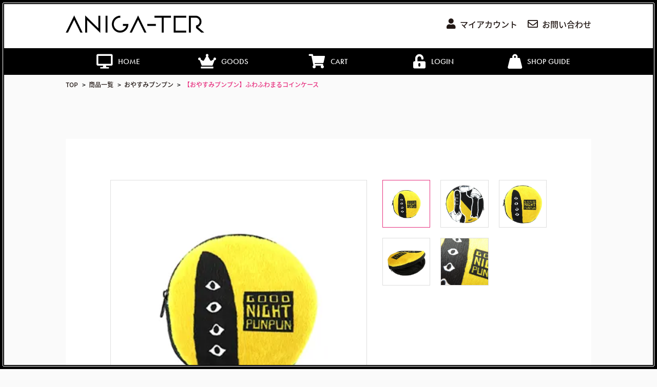

--- FILE ---
content_type: text/html; charset=EUC-JP
request_url: https://aniga-ter.com/?pid=145704464
body_size: 10531
content:
<!DOCTYPE html PUBLIC "-//W3C//DTD XHTML 1.0 Transitional//EN" "http://www.w3.org/TR/xhtml1/DTD/xhtml1-transitional.dtd">
<html xmlns:og="http://ogp.me/ns#" xmlns:fb="http://www.facebook.com/2008/fbml" xmlns:mixi="http://mixi-platform.com/ns#" xmlns="http://www.w3.org/1999/xhtml" xml:lang="ja" lang="ja" dir="ltr">
<head>
<meta http-equiv="content-type" content="text/html; charset=euc-jp" />
<meta http-equiv="X-UA-Compatible" content="IE=edge,chrome=1" />
<title>【おやすみプンプン】ふわふわまるコインケース - ANIGA-TER</title>
<meta name="Keywords" content="【おやすみプンプン】ふわふわまるコインケース,anigater,ANIGA-TER,アニメ,グッズ,アパレル,呪術廻戦,JujutsuKaisen,進撃の巨人,shingeki,ホリミヤ,horimiya,SK∞,エスケーエイト,ピオフィオーレ,ピオフィ,MAPPA,MAPPASHOWCASE,だかいち,劇場版抱かれたい男１位に脅されています。～スペイン編～," />
<meta name="Description" content="呪術廻戦、進撃の巨人、忘却バッテリー、攻殻機動隊、他、人気アニメグッズの通販サイト" />
<meta name="Author" content="" />
<meta name="Copyright" content="Banana Spirits" />
<meta http-equiv="content-style-type" content="text/css" />
<meta http-equiv="content-script-type" content="text/javascript" />
<link rel="stylesheet" href="https://img07.shop-pro.jp/PA01435/718/css/4/index.css?cmsp_timestamp=20251121181009" type="text/css" />
<link rel="stylesheet" href="https://img07.shop-pro.jp/PA01435/718/css/4/product.css?cmsp_timestamp=20251121181009" type="text/css" />

<link rel="alternate" type="application/rss+xml" title="rss" href="https://aniga-ter.com/?mode=rss" />
<link rel="shortcut icon" href="https://img07.shop-pro.jp/PA01435/718/favicon.ico?cmsp_timestamp=20251022160001" />
<script type="text/javascript" src="//ajax.googleapis.com/ajax/libs/jquery/1.7.2/jquery.min.js" ></script>
<meta property="og:title" content="【おやすみプンプン】ふわふわまるコインケース - ANIGA-TER" />
<meta property="og:description" content="呪術廻戦、進撃の巨人、忘却バッテリー、攻殻機動隊、他、人気アニメグッズの通販サイト" />
<meta property="og:url" content="https://aniga-ter.com?pid=145704464" />
<meta property="og:site_name" content="ANIGA-TER" />
<meta property="og:image" content="https://img07.shop-pro.jp/PA01435/718/product/145704464.jpg?cmsp_timestamp=20190922221809"/>
<meta name="viewport" content="width=device-width,initial-scale=1">
<!-- Google tag (gtag.js) -->
<script async src="https://www.googletagmanager.com/gtag/js?id=G-V1BP21GD6C"></script>
<script>
  window.dataLayer = window.dataLayer || [];
  function gtag(){dataLayer.push(arguments);}
  gtag('js', new Date());

  gtag('config', 'G-V1BP21GD6C');
</script>
<meta name="google-site-verification" content="rV2qQRNJyK5CQ8bjZGX7DlOBW6TgUMmmx2YmB5uOUQY" />
<script>
  var Colorme = {"page":"product","shop":{"account_id":"PA01435718","title":"ANIGA-TER"},"basket":{"total_price":0,"items":[]},"customer":{"id":null},"inventory_control":"product","product":{"shop_uid":"PA01435718","id":145704464,"name":"\u3010\u304a\u3084\u3059\u307f\u30d7\u30f3\u30d7\u30f3\u3011\u3075\u308f\u3075\u308f\u307e\u308b\u30b3\u30a4\u30f3\u30b1\u30fc\u30b9","model_number":"4589897742881","stock_num":0,"sales_price":1500,"sales_price_including_tax":1650,"variants":[],"category":{"id_big":2548202,"id_small":0},"groups":[{"id":2811796}],"members_price":1500,"members_price_including_tax":1650}};

  (function() {
    function insertScriptTags() {
      var scriptTagDetails = [{"src":"https:\/\/checkout-api.worldshopping.jp\/v1\/script?token=aniga-ter_com","integrity":null},{"src":"https:\/\/cdn.poster.ooo\/colorme\/script\/v5.js","integrity":"sha384-6uYCpA2dukLMkYwX5dwcujMT\/i\/9ONXsBCHh97AvBc05QuTWQdVPivgxNiZh7HHM"}];
      var entry = document.getElementsByTagName('script')[0];

      scriptTagDetails.forEach(function(tagDetail) {
        var script = document.createElement('script');

        script.type = 'text/javascript';
        script.src = tagDetail.src;
        script.async = true;

        if( tagDetail.integrity ) {
          script.integrity = tagDetail.integrity;
          script.setAttribute('crossorigin', 'anonymous');
        }

        entry.parentNode.insertBefore(script, entry);
      })
    }

    window.addEventListener('load', insertScriptTags, false);
  })();
</script>

<script async src="https://www.googletagmanager.com/gtag/js?id=G-V1BP21GD6C"></script>
<script>
  window.dataLayer = window.dataLayer || [];
  function gtag(){dataLayer.push(arguments);}
  gtag('js', new Date());
  
      gtag('config', 'G-V1BP21GD6C', (function() {
      var config = {};
      if (Colorme && Colorme.customer && Colorme.customer.id != null) {
        config.user_id = Colorme.customer.id;
      }
      return config;
    })());
  
  </script><script type="text/javascript">
  document.addEventListener("DOMContentLoaded", function() {
    gtag("event", "view_item", {
      currency: "JPY",
      value: Colorme.product.sales_price_including_tax,
      items: [
        {
          item_id: Colorme.product.id,
          item_name: Colorme.product.name
        }
      ]
    });
  });
</script></head>
<body>
<meta name="colorme-acc-payload" content="?st=1&pt=10029&ut=145704464&at=PA01435718&v=20260120115815&re=&cn=ac2456496fe87fe496bd13dabbc9579d" width="1" height="1" alt="" /><script>!function(){"use strict";Array.prototype.slice.call(document.getElementsByTagName("script")).filter((function(t){return t.src&&t.src.match(new RegExp("dist/acc-track.js$"))})).forEach((function(t){return document.body.removeChild(t)})),function t(c){var r=arguments.length>1&&void 0!==arguments[1]?arguments[1]:0;if(!(r>=c.length)){var e=document.createElement("script");e.onerror=function(){return t(c,r+1)},e.src="https://"+c[r]+"/dist/acc-track.js?rev=3",document.body.appendChild(e)}}(["acclog001.shop-pro.jp","acclog002.shop-pro.jp"])}();</script>  <script>
    (function(d) {
    var config = {
    kitId: 'uli2abs',
    scriptTimeout: 3000,
    async: true
    },
    h=d.documentElement,t=setTimeout(function(){h.className=h.className.replace(/\bwf-loading\b/g,"")+" wf-inactive";},config.scriptTimeout),tk=d.createElement("script"),f=false,s=d.getElementsByTagName("script")[0],a;h.className+=" wf-loading";tk.src='https://use.typekit.net/'+config.kitId+'.js';tk.async=true;tk.onload=tk.onreadystatechange=function(){a=this.readyState;if(f||a&&a!="complete"&&a!="loaded")return;f=true;clearTimeout(t);try{Typekit.load(config)}catch(e){}};s.parentNode.insertBefore(tk,s)
    })(document);
  </script>
    
  <link rel="stylesheet" charset="UTF-8" type="text/css" href="https://cdnjs.cloudflare.com/ajax/libs/slick-carousel/1.8.1/slick.min.css"/>
  <link rel="stylesheet" charset="UTF-8" type="text/css" href="https://cdnjs.cloudflare.com/ajax/libs/slick-carousel/1.8.1/slick-theme.min.css"/>
  <script src="https://cdnjs.cloudflare.com/ajax/libs/slick-carousel/1.8.1/slick.min.js" charset="UTF-8"></script>

  <link href="https://use.fontawesome.com/releases/v5.6.1/css/all.css" rel="stylesheet">
  <link rel="stylesheet" href="https://file003.shop-pro.jp/PA01435/718/css/reset.css">
  <link rel="stylesheet" href="https://file003.shop-pro.jp/PA01435/718/css/common.css">
  <link rel="stylesheet" href="https://file003.shop-pro.jp/PA01435/718/css/style.css">
  <script type="text/javascript" src="https://file003.shop-pro.jp/PA01435/718/js/jquery.mobile.events.js"></script>
  <script type="text/javascript" src="https://file003.shop-pro.jp/PA01435/718/js/ofi.min.js"></script>
  
  <div id="wrapper" class="layout_wrapper">

    
    <div id="mainHeader">
      <div class="inner">
        <h1 class="logo">
          <a href="https://aniga-ter.com/">
            <img src="https://img21.shop-pro.jp/PA01435/718/etc/logo.png?cmsp_timestamp=20190824134619" alt="ANIGATER">
            <img src="https://img21.shop-pro.jp/PA01435/718/etc/logo_pink.png?cmsp_timestamp=20190824150951" class="pink" alt="ANIGATER">
          </a>
        </h1>
        <div class="mainHeader--nav">
          <a href="https://aniga-ter.com/?mode=myaccount">
            <i class="fas fa-user"></i>
            <strong>マイアカウント</strong>
          </a>
          <a href="https://anigater.shop-pro.jp/customer/inquiries/new">
            <i class="far fa-envelope"></i>
            <strong>お問い合わせ</strong>
          </a>
        </div>
        <div id="spBT" class="o_sp">
          <span></span>
          <span></span>
          <span></span>
        </div>
      </div>
    </div>

    
    <div id="gNav">
      <div class="inner">
        <a href="https://aniga-ter.com/">
          <i class="fas fa-desktop"></i>
          <strong>
            <span class="unhover futura">HOME</span>
            <span class="hover">ホーム</span>
          </strong>
        </a>
        <a href="https://aniga-ter.com/?mode=srh&sort=n">
          <i class="fas fa-crown"></i>
          <strong>
            <span class="unhover futura">GOODS</span>
            <span class="hover">グッズ</span>
          </strong>
        </a>
        <a href="https://aniga-ter.com/cart/proxy/basket?shop_id=PA01435718&shop_domain=aniga-ter.com">
          <i class="fas fa-shopping-cart"></i>
          <strong>
            <span class="unhover futura">CART</span>
            <span class="hover">カート</span>
          </strong>
        </a>
        
                
        <a href="https://aniga-ter.com/?mode=myaccount">
          <i class="fas fa-unlock-alt"></i>
          <strong>
            <span class="unhover futura">LOGIN</span>
            <span class="hover">ログイン</span>
          </strong>
        </a>

        
        <a href="https://aniga-ter.com/?mode=f1">
          <i class="fas fa-weight-hanging"></i>
          <strong>
            <span class="unhover  futura">SHOP GUIDE</span>
            <span class="hover">ショップガイド</span>
          </strong>
        </a>
      </div>
    </div>

    
    <div class="searchBox o_sp">      
      <form action="https://aniga-ter.com/" method="GET" class="prd_search_form">
          <input type="hidden" name="mode" value="srh" />
          <select name="cid" class="mar_b_10">
            <option value="">タイトルを選択</option>
                          <option value="2974464,0">TVアニメ『火喰鳥 羽州ぼろ鳶組』</option>
                          <option value="2974243,0">アニメ『3年Z組銀八先生』</option>
                          <option value="2970350,0">TVアニメ「光が死んだ夏」</option>
                          <option value="2971701,0">TVアニメ「最後にひとつだけお願いしてもよろしいでしょうか」</option>
                          <option value="2964918,0">TVアニメ『ゴールデンカムイ』</option>
                          <option value="2967523,0">TVアニメ『しゃばけ』</option>
                          <option value="2778478,0">TVアニメ『幽☆遊☆白書』</option>
                          <option value="2940822,0">劇場アニメ『ベルサイユのばら』</option>
                          <option value="2965066,0">アニメ「TO BE HERO X」</option>
                          <option value="2966963,0">「ポピーザぱフォーマー」</option>
                          <option value="2957328,0">TVアニメ『ブルーロック』</option>
                          <option value="2921743,0">TVアニメ「忘却バッテリー」</option>
                          <option value="2957602,0">アニメ『暗殺教室』</option>
                          <option value="2940828,0">アニメ『カードキャプターさくら　クリアカード編』</option>
                          <option value="2936826,0">アニメ「天官賜福 貮」</option>
                          <option value="2899109,0">モノノ怪</option>
                          <option value="2949116,0">TVアニメ「プリンセッション・オーケストラ」</option>
                          <option value="2946983,0">TVアニメ『SAKAMOTO DAYS』</option>
                          <option value="2872118,0">高橋広樹</option>
                          <option value="2940821,0">TVアニメ「BLEACH 千年血戦篇」</option>
                          <option value="2944610,0">TRUMPシリーズTVアニメ『デリコズ・ナーサリー』 </option>
                          <option value="2935438,0">TVアニメ『黄昏アウトフォーカス』</option>
                          <option value="2942557,0">TVアニメ「RINGING FATE」 </option>
                          <option value="2928237,0">TVアニメ『逃げ上手の若君』</option>
                          <option value="2927177,0">TVアニメ「WIND BREAKER」</option>
                          <option value="2870713,0">TIGER & BUNNY 2</option>
                          <option value="2925261,0">攻殻機動隊 STAND ALONE COMPLEX</option>
                          <option value="2924215,0">TVアニメ「うる星やつら」</option>
                          <option value="2920601,0">TVアニメ『青の祓魔師 島根啓明結社篇』</option>
                          <option value="2921012,0">『ちびまる子ちゃん』</option>
                          <option value="2917443,0">TVアニメ「魔法騎士レイアース」</option>
                          <option value="2915282,0">映画『デッドデッドデーモンズデデデデデストラクション』</option>
                          <option value="2723529,0">呪術廻戦</option>
                          <option value="2768236,0">呪術廻戦 × MAPPA SHOWCASE 10th ANNIVERSARY</option>
                          <option value="2768235,0">呪術廻戦 × いらすとや</option>
                          <option value="2908817,0">「劇場版シティーハンター 天使の涙(エンジェルダスト)」</option>
                          <option value="2899116,0">TVアニメ『東京リベンジャーズ』</option>
                          <option value="2891422,0">TVアニメ『魔法使いの嫁 SEASON2』</option>
                          <option value="2881757,0">TVアニメ 「山田くんとLv999の恋をする」</option>
                          <option value="2881315,0">『ハイドライバーズ』</option>
                          <option value="2872183,0">TVアニメ『マッシュル-MASHLE-』</option>
                          <option value="2878539,0">TVアニメ「フルーツバスケット」</option>
                          <option value="2872242,0">TVアニメ「THE MARGINAL SERVICE」</option>
                          <option value="2872159,0">TVアニメ「地獄楽」</option>
                          <option value="2581682,0">デジモン</option>
                          <option value="2857057,0">Fantasyex</option>
                          <option value="2847062,0">チェンソーマン</option>
                          <option value="2817385,0">TVアニメ「ダンス・ダンス・ダンスール」</option>
                          <option value="2806450,0">TVアニメ「最遊記RELOAD -ZEROIN-」</option>
                          <option value="2797857,0">TVアニメ「佐々木と宮野」</option>
                          <option value="2781732,0">TVアニメ「さんかく窓の外側は夜」</option>
                          <option value="2778246,0">劇場版抱かれたい男１位に脅されています。～スペイン編～</option>
                          <option value="2777158,0">TVアニメ「takt op.Destiny」</option>
                          <option value="2776049,0">ドロヘドロ</option>
                          <option value="2778203,0">TVアニメ「ブルーピリオド」</option>
                          <option value="2768238,0">進撃の巨人 × MAPPA SHOWCASE 10th ANNIVERSARY</option>
                          <option value="2723530,0">進撃の巨人 The Final Season</option>
                          <option value="2768239,0">ゾンビランドサガ リベンジ × MAPPA SHOWCASE 10th ANNIVERSARY</option>
                          <option value="2768240,0">RE-MAIN × MAPPA SHOWCASE 10th ANNIVERSARY</option>
                          <option value="2764481,0">TVアニメ「ヴァニタスの手記」</option>
                          <option value="2758658,0">Obey Me! </option>
                          <option value="2723528,0">体操ザムライ</option>
                          <option value="2721817,0">TVアニメ「ホリミヤ」</option>
                          <option value="2711785,0">TVアニメ「ゆるキャン△」</option>
                          <option value="2707097,0">天地創造デザイン部</option>
                          <option value="2703051,0">TVアニメ「SK∞ エスケーエイト」</option>
                          <option value="2700494,0">オランピアソワレ</option>
                          <option value="2700482,0">TVアニメ「はたらく細胞!!」</option>
                          <option value="2680819,0">TVアニメ「池袋ウエストゲートパーク」</option>
                          <option value="2675946,0">アクダマドライブ</option>
                          <option value="2675936,0">おそ松さん</option>
                          <option value="2634364,0">GREAT PRETENDER</option>
                          <option value="2632209,0">TVアニメ『恋とプロデューサー～EVOL×LOVE～』</option>
                          <option value="2612671,0">BanG Dream!</option>
                          <option value="2600618,0">ギャルと恐竜</option>
                          <option value="2591090,0">ＴＶアニメ【マギアレコード 魔法少女まどか☆マギカ外伝】</option>
                          <option value="2591054,0">TVアニメ「22/7(ナナブンノニジュウニ)」</option>
                          <option value="2568404,0">この世界の（さらにいくつもの）片隅に</option>
                          <option value="2548207,0">デッドデッドデーモンズデデデデデストラクション</option>
                          <option value="2548202,0">おやすみプンプン</option>
                          <option value="2548067,0">キャロル＆チューズデイ</option>
                          <option value="2548066,0">ピオフィオーレの晩鐘</option>
                          <option value="2547871,0">アニドルカラーズ</option>
                          <option value="2547863,0">ワンド オブ フォーチュン Ｒ２ ＦＤ</option>
                          <option value="2547285,0">サンリオ男子</option>
                          <option value="2545156,0">Collar×Malice</option>
                          <option value="2543689,0">チェインクロニクル</option>
                      </select>

          <div class="searchBox--in">
            <div class="l">
              <input type="text" name="keyword" placeholder=“タイトル・キャラ名など” />
            </div>
            <div class="r">
              <input type="submit" class="prd_search_btn" value="検索" />
            </div>
          </div>
      </form>
    </div>

    
    
        <div class="inner fz12 breadcrumb">
          <ul class="topicpath_nav">
        <li><a href="https://aniga-ter.com/">TOP</a></li>
                <li>&nbsp;&gt;&nbsp;&nbsp;<a href="https://aniga-ter.com/?mode=srh&sort=n">商品一覧</a></li>
                                <li>&nbsp;&gt;&nbsp;&nbsp;<a href="?mode=cate&cbid=2548202&csid=0">おやすみプンプン</a></li>
                                        <li><h1>&nbsp;&gt;&nbsp;&nbsp;<a href="#">【おやすみプンプン】ふわふわまるコインケース</a></h1></li>
                                      </ul>
    </div>

    
    
        
      
        
                    
        
        

<div id="product_detail_container" class="inner">
	<div class="max910">
    <form name="product_form" method="post" action="https://aniga-ter.com/cart/proxy/basket/items/add">
      
            <div class="product_image">
        <div class="product_image_main">
                    <img src="https://img07.shop-pro.jp/PA01435/718/product/145704464.jpg?cmsp_timestamp=20190922221809" />
                  </div>
                <div class="product_image_thumb">
          <ul>
                        <li class="current"><span class="object-fit-imgWrap ratio_1-1"><img src="https://img07.shop-pro.jp/PA01435/718/product/145704464.jpg?cmsp_timestamp=20190922221809" class="object-fit-img2" /></span></li>
                                                <li><span class="object-fit-imgWrap ratio_1-1"><img src="https://img07.shop-pro.jp/PA01435/718/product/145704464_o1.jpg?cmsp_timestamp=20190922221809" class="object-fit-img2" /></span></li>
                                                <li><span class="object-fit-imgWrap ratio_1-1"><img src="https://img07.shop-pro.jp/PA01435/718/product/145704464_o2.jpg?cmsp_timestamp=20190922221809" class="object-fit-img2" /></span></li>
                                                <li><span class="object-fit-imgWrap ratio_1-1"><img src="https://img07.shop-pro.jp/PA01435/718/product/145704464_o3.jpg?cmsp_timestamp=20190922221809" class="object-fit-img2" /></span></li>
                                                <li><span class="object-fit-imgWrap ratio_1-1"><img src="https://img07.shop-pro.jp/PA01435/718/product/145704464_o4.jpg?cmsp_timestamp=20190922221809" class="object-fit-img2" /></span></li>
                                                                                                                                                                                                                                                                                                                                                                                                                                                                                                                                                                                                                                                                                                                                                                                                                                                                                                                                                                                                                                                                                                                                                          </ul>
        </div>
              </div>
      
      <script>
        $(function () {
          $('.product_image_thumb').find('li').on('mouseover touchstart', function () {
            var src = $(this).find('img').attr('src');
            $('.product_image_thumb').find('li').removeClass('current');
            $(this).addClass('current');
            $('.product_image_main').find('img').attr('src', src);
            return false;
          });
        });
      </script>

      
      <div class="product_infomation">
        
        <div class="product_infomation_l">
					<p class="product_title">【おやすみプンプン】ふわふわまるコインケース</p>
          <p clasS="product_text"><font size="4">【おやすみプンプン】<br />
ふわふわまるコインケース</font><br />
<br />
<br />
【お届け予定日】通常2~3営業日以内に発送。<br />
<br />
「おやすみプンプン」よりふわっふわモチモチのラウンドタイプのコインケースが登場！<br />
「嘘つきはお前だろ」の時のプンプンや「あの時」の後に荷物を受け取っているプンプンなど少しダークな印象のプンプンを大胆にデザイン。<br />
ふわっふわで思わずずっと触っていたくなる＆ウレタンが入っているのでモチモチ。<br />
コインケースとしては勿論、バッグの中で迷子になりやすい鍵やリップクリームなどの小物を入れたり、イヤホンをしまっておくのにもピッタリ。<br />
イエローが映えるデザインなのでバッグの中でも見つけやすい事間違いなし！<br />
<br />
●素材：ポリエステル <br />
●商品サイズ：約120㎜φ×Ｄ10㎜ <br />
●生産国：中国<br />
<br />
※商品画像はイメージです。実際の商品とは異なる場合があります。予めご了承ください。<br />
※実際の商品に近い色を再現していますが、お客様のお使いのモニターやブラウザの設定により、実際のお色と多少異なる場合が御座います。ご了承ください。<br />
※サイズスペックはプラスマイナス前後する場合がございます。</p>
        </div>
        
        <div class="product_infomation_r">
          
          <div class="product_spec_block mb40">
            <table class="product_spec_table">
                            <tr>
                <th>型&nbsp;&nbsp;&nbsp;&nbsp;&nbsp;&nbsp;番</th>
                <td>4589897742881</td>
              </tr>
                                                                                                                                                          <tr class="product_order_form">
                <th>購 入 数</th>
                <td>
                                                      <div class="product_soldout_msg">SOLD OUT<span style="color:#D60001;">　</span></div>
                                                    </td>
              </tr>
                          </table>
          </div>
          
          <div class="product_info_block">
                        <div class="stock_error"></div>
          </div>
          <div class="product_info_lst container_section">
            
                        
            <ul class="product_links">
                            <li class="icon icon_lst"><a href="https://aniga-ter.com/?mode=sk#sk_info">特定商取引法に基づく表記（返品等）</a></li>
              <li class="icon icon_lst"><a href="mailto:?subject=%E3%80%90ANIGA-TER%E3%80%91%E3%81%AE%E3%80%8C%E3%80%90%E3%81%8A%E3%82%84%E3%81%99%E3%81%BF%E3%83%97%E3%83%B3%E3%83%97%E3%83%B3%E3%80%91%E3%81%B5%E3%82%8F%E3%81%B5%E3%82%8F%E3%81%BE%E3%82%8B%E3%82%B3%E3%82%A4%E3%83%B3%E3%82%B1%E3%83%BC%E3%82%B9%E3%80%8D%E3%81%8C%E3%81%8A%E3%81%99%E3%81%99%E3%82%81%E3%81%A7%E3%81%99%EF%BC%81&body=%0D%0A%0D%0A%E2%96%A0%E5%95%86%E5%93%81%E3%80%8C%E3%80%90%E3%81%8A%E3%82%84%E3%81%99%E3%81%BF%E3%83%97%E3%83%B3%E3%83%97%E3%83%B3%E3%80%91%E3%81%B5%E3%82%8F%E3%81%B5%E3%82%8F%E3%81%BE%E3%82%8B%E3%82%B3%E3%82%A4%E3%83%B3%E3%82%B1%E3%83%BC%E3%82%B9%E3%80%8D%E3%81%AEURL%0D%0Ahttps%3A%2F%2Faniga-ter.com%2F%3Fpid%3D145704464%0D%0A%0D%0A%E2%96%A0%E3%82%B7%E3%83%A7%E3%83%83%E3%83%97%E3%81%AEURL%0Ahttps%3A%2F%2Faniga-ter.com%2F">この商品を友達に教える</a></li>
              <li class="icon icon_lst"><a href="https://anigater.shop-pro.jp/customer/products/145704464/inquiries/new">この商品について問い合わせる</a></li>
              <li class="icon icon_lst"><a href="https://aniga-ter.com/?mode=cate&cbid=2548202&csid=0">買い物を続ける</a></li>	
              <li class="icon icon_lst">
                <span style="color: #666; font-size: 0.86rem;">
                    ドメイン設定のお願い<br>
                    当店を利用頂くお客様はあらかじめ下記メールアドレスを受信できるよう設定をお願い致します。<br>
                    anigater@banana-spirits.com
                </span>
              </li>
            </ul>
            
            <div class="pt20">
              <img src="https://img07.shop-pro.jp/PA01435/718/etc/211215_reserve_info.jpg" alt="同時購入のお客様へ">
              <p style="color: #666; font-size: 0.86rem;">
                ご予約商品をご購入頂く際に同カートでご購入頂いた通常販売商品のお届けは予約商品と同梱配送となります。ご購入の際はご注意くださいませ。
              </p>
            </div>
          </div>
        </div>
      </div>
      <input type="hidden" name="user_hash" value="97c20b9da2175d4ab62bb928902440de"><input type="hidden" name="members_hash" value="97c20b9da2175d4ab62bb928902440de"><input type="hidden" name="shop_id" value="PA01435718"><input type="hidden" name="product_id" value="145704464"><input type="hidden" name="members_id" value=""><input type="hidden" name="back_url" value="https://aniga-ter.com/?pid=145704464"><input type="hidden" name="reference_token" value="0adc583f5fe64aaa9c7fb715673bf165"><input type="hidden" name="shop_domain" value="aniga-ter.com">
    </form>
  </div>
</div>

<script type="text/javascript">
  $(function () {
    $('.product_init_num').change(function () {
      var txt = $(this).val();
      var han = txt.replace(/[Ａ-Ｚａ-ｚ０-９]/g, function (s) {
        return String.fromCharCode(s.charCodeAt(0) - 0xFEE0)
      });
      $(this).val(han);
    });
  });
</script>
        

        
        
    
    
    <div class="toTopSection">
      <a href="#" id="toTop"><i class="fas fa-arrow-up"></i></a>
    </div>
        
    
    <div id="footerBanner">
        <div class="inner flex4 m_x20">
            <a href="https://www.noitamina-apparel.com/" style="margin-bottom: 10px;" target="_blank">
                <img src="https://img07.shop-pro.jp/PA01435/718/etc/noitaminaapparel.jpg?cmsp_timestamp=20210326205509" alt="">
            </a>
            <a href="http://chronicle.sega-net.com/" style="margin-bottom: 10px;">
                <img src="https://img21.shop-pro.jp/PA01435/718/etc/1_chain_chronicle.jpg?cmsp_timestamp=20190824163921" alt="">
            </a>
            <a href="http://kokkoku-anime.com/" style="margin-bottom: 10px;">
                <img src="https://img21.shop-pro.jp/PA01435/718/etc/3_kokkou.jpg?cmsp_timestamp=20190824163921" alt="">
            </a>
            <a href="http://sdan-anime.com/" style="margin-bottom: 10px;">
                <img src="https://img21.shop-pro.jp/PA01435/718/etc/4_sanrio_boys.jpg?cmsp_timestamp=20190824163921" alt="">
            </a>
            <a href="http://www.otomate.jp/collar_malice/fd/" style="margin-bottom: 10px;">
                <img src="https://img21.shop-pro.jp/PA01435/718/etc/5_collar_malice.jpg?cmsp_timestamp=20190824163921" alt="">
            </a>
            <a href="http://www.otomate.jp/wandoffortune2_fd/vita/" style="margin-bottom: 10px;">
                <img src="https://img21.shop-pro.jp/PA01435/718/etc/6_wand_of_fortune.jpg?cmsp_timestamp=20190824163921" alt="">
            </a>
            <a href="https://dream.voltage.co.jp/anidol/index.php" style="margin-bottom: 10px;">
                <img src="https://img21.shop-pro.jp/PA01435/718/etc/7_anidol_colors.jpg?cmsp_timestamp=20190824163921" alt="">
            </a>
            <a href="http://www.otomate.jp/piofiore/"style="margin-bottom: 10px;">
                <img src="https://img21.shop-pro.jp/PA01435/718/etc/8_piofiore.jpg?cmsp_timestamp=20190824163921" alt="">
            </a>
            <a href="http://caroleandtuesday.com/?lang=ja"style="margin-bottom: 10px;">
                <img src="https://img21.shop-pro.jp/PA01435/718/etc/9_carole_tuesday.jpg?cmsp_timestamp=20190824163921" alt="">
            </a>
            <a href="#">
                <img src="https://img21.shop-pro.jp/PA01435/718/etc/10_goodnight_punpun.jpg?cmsp_timestamp=20190824163921" alt="">
            </a>
            <a href="https://bigcomicbros.net/comic/deaddead/"style="margin-bottom: 10px;">
                <img src="https://img21.shop-pro.jp/PA01435/718/etc/11_dededede.jpg?cmsp_timestamp=20190824163921" alt="">
            </a>
            <a href="https://fujishirorie.com"style="margin-bottom: 10px;">
                <img src="https://img07.shop-pro.jp/PA01435/718/etc/rie-fujishiro.jpg?cmsp_timestamp=20210325201708" alt="">
            </a>
            <a href="https://ikutsumono-katasumini.jp/"style="margin-bottom: 10px;">
                <img src="https://img21.shop-pro.jp/PA01435/718/etc/konoseka.png?cmsp_timestamp=20200702201549" alt="">
            </a>
            <a href="https://saezuru.com/"style="margin-bottom: 10px;">
                <img src="https://img21.shop-pro.jp/PA01435/718/etc/saezuru.png?cmsp_timestamp=20200703113817" alt="">
            </a>
                <a href="http://ssorphen-anime.com/" style="margin-bottom: 10px;">
                <img src="https://img21.shop-pro.jp/PA01435/718/etc/Orphen.png?cmsp_timestamp=20200703114331" alt="">
            </a>
            <a href="https://227anime.com/" style="margin-bottom: 10px;">
                <img src="https://img21.shop-pro.jp/PA01435/718/etc/227.png?cmsp_timestamp=20200706171121" alt="">
            </a>
            <a href="https://anime.magireco.com/" style="margin-bottom: 10px;">
                <img src="https://img21.shop-pro.jp/PA01435/718/etc/magireco.png?cmsp_timestamp=20200706173323" alt="">
            </a>
            <a href="http://www.galkyo.com/" style="margin-bottom: 10px;">
                <img src="https://img21.shop-pro.jp/PA01435/718/etc/gal-dino.png?cmsp_timestamp=20200706181550" alt="">
            </a>
            <a href="https://bang-dream.com/" style="margin-bottom: 10px;">
                <img src="https://img21.shop-pro.jp/PA01435/718/etc/bangdream.png?cmsp_timestamp=20200706181728" alt="">
            </a>
                <a href="https://www.greatpretender.jp/" style="margin-bottom: 10px;">
                <img src="https://img07.shop-pro.jp/PA01435/718/etc/greatpretender.jpg?cmsp_timestamp=20210325180419" alt="">
            </a>
                <a href="https://osomatsusan.com/" style="margin-bottom: 10px;">
                <img src="https://img07.shop-pro.jp/PA01435/718/etc/osomatsusan.jpg?cmsp_timestamp=20210325182640" alt="">
            </a>
                <a href="https://akudama-drive.com/" style="margin-bottom: 10px;">
                <img src="https://img07.shop-pro.jp/PA01435/718/etc/akudama-drive.jpg?cmsp_timestamp=20210325200651" alt="">
            </a>
                <a href="https://iwgp-anime.com/" style="margin-bottom: 10px;">
                <img src="https://img07.shop-pro.jp/PA01435/718/etc/iwgp.jpg?cmsp_timestamp=20210325201200" alt="">
            </a>
                    </a>
                <a href="https://hataraku-saibou.com/" style="margin-bottom: 10px;">
                <img src="https://img07.shop-pro.jp/PA01435/718/etc/hataraku-saibou.jpg?cmsp_timestamp=20210325201513" alt="">
            </a>
                    <a href="https://www.otomate.jp/olympia/" style="margin-bottom: 10px;">
                <img src="https://img07.shop-pro.jp/PA01435/718/etc/olympiasoiree.jpg?cmsp_timestamp=20210325201914" alt="">
            </a>
            <a href="https://sk8-project.com/" style="margin-bottom: 10px;">
                <img src="https://img07.shop-pro.jp/PA01435/718/etc/sk8.jpg?cmsp_timestamp=20210325202043" alt="">
        </a>
        <a href="https://tendebu.jp/" style="margin-bottom: 10px;">
                <img src="https://img07.shop-pro.jp/PA01435/718/etc/ten.jpg?cmsp_timestamp=20210326205530" alt="">
        </a>
        <a href="https://yurucamp.jp/second/" style="margin-bottom: 10px;">
                <img src="https://img07.shop-pro.jp/PA01435/718/etc/yurucamp_season2.jpg?cmsp_timestamp=20210412173749" alt="">
        </a>
        
    </div>
    
    
    <div id="mainFooter">
        <div class="inner">
            <strong class="logo">
                <a href="https://aniga-ter.com/">
                    <img src="https://img21.shop-pro.jp/PA01435/718/etc/foot_logo.png?cmsp_timestamp=20190824164944" alt="ANIGATER">
                </a>
            </strong>
            <div class="mainFooter--right">
                <div class="mainFooter--right--nav">
                    <a href="https://anigater.shop-pro.jp/customer/inquiries/new">● お問い合わせ</a>
                    <a href="https://aniga-ter.com/?mode=f1">● ショップガイド</a>
                    <a href="https://aniga-ter.com/?mode=sk">● 特定商取引法に基づく表記</a>
                    <a href="https://aniga-ter.com/?mode=privacy">● プライバシーポリシー</a>
                    <a href="https://aniga-ter.com/?mode=f2">●お知らせ</a>
                    <a href="<>">　</a>
                </div>
                <div class="mainFooter--right--sns">
                    <a href="https://twitter.com/anigater" target="_blank">
                        <i class="fab fa-twitter"></i>
                    </a>
                    <a href="https://www.instagram.com/anigater_official/" target="_blank">
                        <i class="fab fa-instagram"></i>
                    </a>
                </div>
            </div>
        </div>
    </div>
    
    
    <div id="footerCredit">
        <div class="inner">
            <p class="cap fz13">
                当ウェブサイトに掲載されている画像・文章・その他データの権利は各製作委員会に帰属します。<br>
                無断転載・複製・使用を固く禁じます。
            </p>
            <small class="credit">
                Banana Spirits All Rights Reserved.
            </small>
        </div>
    </div>
    
    
    <div class="window-border--up o_pc"></div>
    <div class="window-border--un o_pc"></div>
    <div class="window-border--l o_pc"></div>
    <div class="window-border--r o_pc"></div>
    
    <script>
      jQuery(document).ready(function($){
          objectFitImages('img.object-fit-img,img.object-fit-img2');

          $('#spBT').on('tap',function(){
              $(this).toggleClass('active');
              $('#gNav').toggleClass('active');
              return false;
          });

          //scroll

          $('a[href^="#"]').tap(function () {
              var speed = 400;
              var href = $(this).attr("href");
              var target = $(href == "#" || href == "" ? 'html' : href);
              var position = target.offset().top;
              $('body,html').animate({
                  scrollTop: position
              }, speed, 'swing');
              return false;
          });

      });
    </script>
  </div><script type="text/javascript" src="https://aniga-ter.com/js/cart.js" ></script>
<script type="text/javascript" src="https://aniga-ter.com/js/async_cart_in.js" ></script>
<script type="text/javascript" src="https://aniga-ter.com/js/product_stock.js" ></script>
<script type="text/javascript" src="https://aniga-ter.com/js/js.cookie.js" ></script>
<script type="text/javascript" src="https://aniga-ter.com/js/favorite_button.js" ></script>
</body></html>

--- FILE ---
content_type: text/css
request_url: https://img07.shop-pro.jp/PA01435/718/css/4/index.css?cmsp_timestamp=20251121181009
body_size: 1001
content:
/* searchBox */
@media only screen and (max-width: 800px) {
    #wrapper {
        padding-top: calc(144px + 1em);
    }
    #wrapper #mainHeader {
        height: 60px;
        position: fixed;
        top: 0;
        left: 0;
        z-index: 99999;
    }
    #wrapper #mainHeader+#gNav {
        position: fixed;
        top: 60px;
        left: 0;
        z-index: 99999;
    }
    #wrapper #mainHeader+#gNav+.searchBox {
        width: 100%;
        padding: 10px;
        background-color: #ececec;
        transition: all .3s ease 0s;
        position: fixed;
        top: 60px;
        left: 0;
        z-index: 99999;
    }
     #wrapper #mainHeader+#gNav.active+.searchBox {
       top: 320px;
   }
  #wrapper .slider {
       margin-top: -1em;
    }
}

/* breadcrumb */
#wrapper .breadcrumb ul {
  display: flex;
  align-items: center;
  justify-content: flex-start;
  flex-wrap: wrap;
  margin-bottom: -0.4em;
}
#wrapper .breadcrumb ul li {
  margin-bottom: 0.4em;
}

.productList--img {
  padding-top: 0 !important;
}
.object-fit-imgWrap.ratio_1-1 {
  padding-top: 0 !important;
}
.object-fit-img2 {
position: relative  !important;
}

--- FILE ---
content_type: text/css
request_url: https://img07.shop-pro.jp/PA01435/718/css/4/product.css?cmsp_timestamp=20251121181009
body_size: 763
content:
.YT_box,.YT_file {
    width: 100%;!important;
}
/* FAQ追加 */
.FAQcontainer {
    background-color: #666;
    color: #fff;
    padding: 1.15em;
    border-radius: 6px;
    text-align: center;
    line-height: 1.1;
    font-size: 1.15rem;
    font-weight: 300;
    margin-bottom: 15px;
    -webkit-transition: background-color 0.3s; /* Safari/Chrome用 */
    transition: background-color 0.3s; /* 他のブラウザ用 */
}
.FAQlink {
    text-decoration: none; 
}
.FAQlink:hover {
    text-decoration: none; 
}
.FAQlink:hover .FAQcontainer {
    background-color: #e72f7e; 
}

.product_infomation .product_title {
    margin-bottom: 30px;
    color: #4169e1;
    font-size: 16px;
}

.product_infomation .product_text font:first-child {
    display: none;
}
.product_infomation .product_text font:first-child+br {
    display: none;
}
.product_infomation .product_text font:first-child+br+br {
    display: none;
}

--- FILE ---
content_type: text/css
request_url: https://file003.shop-pro.jp/PA01435/718/css/common.css
body_size: 5902
content:
@charset "UTF-8";
img {
  display: block;
  max-width: 100%; }

* {
  box-sizing: border-box;
  -moz-box-sizing: border-box; }

:placeholder-shown {
  color: #ccc; }

::-webkit-input-placeholder {
  color: #ccc; }

body {
  font-size: 14px;
  font-family: "Yu Gothic Medium", "游ゴシック Medium", YuGothic, "游ゴシック体", "ヒラギノ角ゴ Pro W3", "メイリオ", sans-serif;
  font-weight: 500; }

a {
  color: #221815; }

.o_sp {
  display: none !important; }

.inner {
  width: 100%;
  padding-left: 20px;
  padding-right: 20px;
  margin: 0 auto;
  position: relative; }
  .inner.max1024 {
    max-width: 1064px; }
  .inner.max800 {
    max-width: 840px; }

.trahv {
  transition: all .3s ease 0s;
  -moz-transition: all .3s ease 0s;
  -webkit-transition: all .3s ease 0s; }
  .trahv:hover {
    text-decoration: none; }
  .trahv:hover {
    opacity: .7;
    text-decoration: none; }

.bold {
  font-weight: bold; }

.object-fit-imgWrap {
  position: relative;
  display: block; }
  .object-fit-imgWrap.ratio_1-1 {
    padding-top: 100%; }
  .object-fit-imgWrap.ratio_4-3 {
    padding-top: 75%; }
  .object-fit-imgWrap.ratio_16-p9 {
    padding-top: 56.25%; }

.object-fit-img {
  position: absolute;
  top: 0;
  left: 0;
  width: 100%;
  height: 100%;
  object-fit: contain;
  font-family: "object-fit: contain;"; }

.object-fit-img2 {
  position: absolute;
  top: 0;
  left: 0;
  width: 100%;
  height: 100%;
  object-fit: cover;
  font-family: "object-fit: cover;"; }

.lh1 {
  line-height: 1; }

.lh12 {
  line-height: 1.2; }

.lh14 {
  line-height: 1.4; }

.lh16 {
  line-height: 1.6; }

.lh18 {
  line-height: 1.8; }

.lh2 {
  line-height: 2; }

.fz8 {
  font-size: 8px !important; }

.fz9 {
  font-size: 9px !important; }

.fz10 {
  font-size: 10px !important; }

.fz11 {
  font-size: 11px !important; }

.fz12 {
  font-size: 12px !important; }

.fz13 {
  font-size: 13px !important; }

.fz14 {
  font-size: 14px !important; }

.fz15 {
  font-size: 15px !important; }

.fz16 {
  font-size: 16px !important; }

.fz17 {
  font-size: 17px !important; }

.fz18 {
  font-size: 18px !important; }

.fz19 {
  font-size: 19px !important; }

.fz20 {
  font-size: 20px !important; }

.fz21 {
  font-size: 21px !important; }

.fz22 {
  font-size: 22px !important; }

.fz23 {
  font-size: 23px !important; }

.fz24 {
  font-size: 24px !important; }

.fz25 {
  font-size: 25px !important; }

.fz26 {
  font-size: 26px !important; }

.fz27 {
  font-size: 27px !important; }

.fz28 {
  font-size: 28px !important; }

.fz29 {
  font-size: 29px !important; }

.fz30 {
  font-size: 30px !important; }

.fz31 {
  font-size: 31px !important; }

.fz32 {
  font-size: 32px !important; }

.fz33 {
  font-size: 33px !important; }

.fz34 {
  font-size: 34px !important; }

.fz35 {
  font-size: 35px !important; }

.fz36 {
  font-size: 36px !important; }

.fz37 {
  font-size: 37px !important; }

.fz38 {
  font-size: 38px !important; }

.fz39 {
  font-size: 39px !important; }

.fz40 {
  font-size: 40px !important; }

.fz41 {
  font-size: 41px !important; }

.fz42 {
  font-size: 42px !important; }

.fz43 {
  font-size: 43px !important; }

.fz44 {
  font-size: 44px !important; }

.fz45 {
  font-size: 45px !important; }

.fz46 {
  font-size: 46px !important; }

.fz47 {
  font-size: 47px !important; }

.fz48 {
  font-size: 48px !important; }

.fz49 {
  font-size: 49px !important; }

.fz50 {
  font-size: 50px !important; }

.fz51 {
  font-size: 51px !important; }

.fz52 {
  font-size: 52px !important; }

.fz53 {
  font-size: 53px !important; }

.fz54 {
  font-size: 54px !important; }

.fz55 {
  font-size: 55px !important; }

.fz56 {
  font-size: 56px !important; }

.fz57 {
  font-size: 57px !important; }

.fz58 {
  font-size: 58px !important; }

.fz59 {
  font-size: 59px !important; }

.fz60 {
  font-size: 60px !important; }

.fz61 {
  font-size: 61px !important; }

.fz62 {
  font-size: 62px !important; }

.fz63 {
  font-size: 63px !important; }

.fz64 {
  font-size: 64px !important; }

.fz65 {
  font-size: 65px !important; }

.fz66 {
  font-size: 66px !important; }

.fz67 {
  font-size: 67px !important; }

.fz68 {
  font-size: 68px !important; }

.fz69 {
  font-size: 69px !important; }

.fz70 {
  font-size: 70px !important; }

.fz71 {
  font-size: 71px !important; }

.fz72 {
  font-size: 72px !important; }

.fz73 {
  font-size: 73px !important; }

.fz74 {
  font-size: 74px !important; }

.fz75 {
  font-size: 75px !important; }

.fz76 {
  font-size: 76px !important; }

.fz77 {
  font-size: 77px !important; }

.fz78 {
  font-size: 78px !important; }

.fz79 {
  font-size: 79px !important; }

.fz80 {
  font-size: 80px !important; }

.bold {
  font-weight: bold; }

.mb1e {
  margin-bottom: 1em; }

.mb00 {
  margin-bottom: 0px !important; }

.mb00h {
  margin-bottom: 0px !important; }

.mt00 {
  margin-top: 0px !important; }

.mt00h {
  margin-top: 0px !important; }

.pb00 {
  padding-bottom: 0px !important; }

.pb00h {
  padding-bottom: 0px !important; }

.pt00 {
  padding-top: 0px !important; }

.pt00h {
  padding-top: 0px !important; }

.mtWrap00 > * {
  margin-top: 0px !important; }
  .mtWrap00 > *:first-child {
    margin-top: 0 !important; }

.mb10 {
  margin-bottom: 10px !important; }

.mb10h {
  margin-bottom: 10px !important; }

.mt10 {
  margin-top: 10px !important; }

.mt10h {
  margin-top: 10px !important; }

.pb10 {
  padding-bottom: 10px !important; }

.pb10h {
  padding-bottom: 10px !important; }

.pt10 {
  padding-top: 10px !important; }

.pt10h {
  padding-top: 10px !important; }

.mtWrap10 > * {
  margin-top: 10px !important; }
  .mtWrap10 > *:first-child {
    margin-top: 0 !important; }

.mb20 {
  margin-bottom: 20px !important; }

.mb20h {
  margin-bottom: 20px !important; }

.mt20 {
  margin-top: 20px !important; }

.mt20h {
  margin-top: 20px !important; }

.pb20 {
  padding-bottom: 20px !important; }

.pb20h {
  padding-bottom: 20px !important; }

.pt20 {
  padding-top: 20px !important; }

.pt20h {
  padding-top: 20px !important; }

.mtWrap20 > * {
  margin-top: 20px !important; }
  .mtWrap20 > *:first-child {
    margin-top: 0 !important; }

.mb30 {
  margin-bottom: 30px !important; }

.mb30h {
  margin-bottom: 30px !important; }

.mt30 {
  margin-top: 30px !important; }

.mt30h {
  margin-top: 30px !important; }

.pb30 {
  padding-bottom: 30px !important; }

.pb30h {
  padding-bottom: 30px !important; }

.pt30 {
  padding-top: 30px !important; }

.pt30h {
  padding-top: 30px !important; }

.mtWrap30 > * {
  margin-top: 30px !important; }
  .mtWrap30 > *:first-child {
    margin-top: 0 !important; }

.mb40 {
  margin-bottom: 40px !important; }

.mb40h {
  margin-bottom: 40px !important; }

.mt40 {
  margin-top: 40px !important; }

.mt40h {
  margin-top: 40px !important; }

.pb40 {
  padding-bottom: 40px !important; }

.pb40h {
  padding-bottom: 40px !important; }

.pt40 {
  padding-top: 40px !important; }

.pt40h {
  padding-top: 40px !important; }

.mtWrap40 > * {
  margin-top: 40px !important; }
  .mtWrap40 > *:first-child {
    margin-top: 0 !important; }

.mb50 {
  margin-bottom: 50px !important; }

.mb50h {
  margin-bottom: 50px !important; }

.mt50 {
  margin-top: 50px !important; }

.mt50h {
  margin-top: 50px !important; }

.pb50 {
  padding-bottom: 50px !important; }

.pb50h {
  padding-bottom: 50px !important; }

.pt50 {
  padding-top: 50px !important; }

.pt50h {
  padding-top: 50px !important; }

.mtWrap50 > * {
  margin-top: 50px !important; }
  .mtWrap50 > *:first-child {
    margin-top: 0 !important; }

.mb60 {
  margin-bottom: 60px !important; }

.mb60h {
  margin-bottom: 60px !important; }

.mt60 {
  margin-top: 60px !important; }

.mt60h {
  margin-top: 60px !important; }

.pb60 {
  padding-bottom: 60px !important; }

.pb60h {
  padding-bottom: 60px !important; }

.pt60 {
  padding-top: 60px !important; }

.pt60h {
  padding-top: 60px !important; }

.mtWrap60 > * {
  margin-top: 60px !important; }
  .mtWrap60 > *:first-child {
    margin-top: 0 !important; }

.mb70 {
  margin-bottom: 70px !important; }

.mb70h {
  margin-bottom: 70px !important; }

.mt70 {
  margin-top: 70px !important; }

.mt70h {
  margin-top: 70px !important; }

.pb70 {
  padding-bottom: 70px !important; }

.pb70h {
  padding-bottom: 70px !important; }

.pt70 {
  padding-top: 70px !important; }

.pt70h {
  padding-top: 70px !important; }

.mtWrap70 > * {
  margin-top: 70px !important; }
  .mtWrap70 > *:first-child {
    margin-top: 0 !important; }

.mb80 {
  margin-bottom: 80px !important; }

.mb80h {
  margin-bottom: 80px !important; }

.mt80 {
  margin-top: 80px !important; }

.mt80h {
  margin-top: 80px !important; }

.pb80 {
  padding-bottom: 80px !important; }

.pb80h {
  padding-bottom: 80px !important; }

.pt80 {
  padding-top: 80px !important; }

.pt80h {
  padding-top: 80px !important; }

.mtWrap80 > * {
  margin-top: 80px !important; }
  .mtWrap80 > *:first-child {
    margin-top: 0 !important; }

.mb90 {
  margin-bottom: 90px !important; }

.mb90h {
  margin-bottom: 90px !important; }

.mt90 {
  margin-top: 90px !important; }

.mt90h {
  margin-top: 90px !important; }

.pb90 {
  padding-bottom: 90px !important; }

.pb90h {
  padding-bottom: 90px !important; }

.pt90 {
  padding-top: 90px !important; }

.pt90h {
  padding-top: 90px !important; }

.mtWrap90 > * {
  margin-top: 90px !important; }
  .mtWrap90 > *:first-child {
    margin-top: 0 !important; }

.mb100 {
  margin-bottom: 100px !important; }

.mb100h {
  margin-bottom: 100px !important; }

.mt100 {
  margin-top: 100px !important; }

.mt100h {
  margin-top: 100px !important; }

.pb100 {
  padding-bottom: 100px !important; }

.pb100h {
  padding-bottom: 100px !important; }

.pt100 {
  padding-top: 100px !important; }

.pt100h {
  padding-top: 100px !important; }

.mtWrap100 > * {
  margin-top: 100px !important; }
  .mtWrap100 > *:first-child {
    margin-top: 0 !important; }

.mb110 {
  margin-bottom: 110px !important; }

.mb110h {
  margin-bottom: 110px !important; }

.mt110 {
  margin-top: 110px !important; }

.mt110h {
  margin-top: 110px !important; }

.pb110 {
  padding-bottom: 110px !important; }

.pb110h {
  padding-bottom: 110px !important; }

.pt110 {
  padding-top: 110px !important; }

.pt110h {
  padding-top: 110px !important; }

.mtWrap110 > * {
  margin-top: 110px !important; }
  .mtWrap110 > *:first-child {
    margin-top: 0 !important; }

.mb120 {
  margin-bottom: 120px !important; }

.mb120h {
  margin-bottom: 120px !important; }

.mt120 {
  margin-top: 120px !important; }

.mt120h {
  margin-top: 120px !important; }

.pb120 {
  padding-bottom: 120px !important; }

.pb120h {
  padding-bottom: 120px !important; }

.pt120 {
  padding-top: 120px !important; }

.pt120h {
  padding-top: 120px !important; }

.mtWrap120 > * {
  margin-top: 120px !important; }
  .mtWrap120 > *:first-child {
    margin-top: 0 !important; }

.mb130 {
  margin-bottom: 130px !important; }

.mb130h {
  margin-bottom: 130px !important; }

.mt130 {
  margin-top: 130px !important; }

.mt130h {
  margin-top: 130px !important; }

.pb130 {
  padding-bottom: 130px !important; }

.pb130h {
  padding-bottom: 130px !important; }

.pt130 {
  padding-top: 130px !important; }

.pt130h {
  padding-top: 130px !important; }

.mtWrap130 > * {
  margin-top: 130px !important; }
  .mtWrap130 > *:first-child {
    margin-top: 0 !important; }

.mb140 {
  margin-bottom: 140px !important; }

.mb140h {
  margin-bottom: 140px !important; }

.mt140 {
  margin-top: 140px !important; }

.mt140h {
  margin-top: 140px !important; }

.pb140 {
  padding-bottom: 140px !important; }

.pb140h {
  padding-bottom: 140px !important; }

.pt140 {
  padding-top: 140px !important; }

.pt140h {
  padding-top: 140px !important; }

.mtWrap140 > * {
  margin-top: 140px !important; }
  .mtWrap140 > *:first-child {
    margin-top: 0 !important; }

.mb150 {
  margin-bottom: 150px !important; }

.mb150h {
  margin-bottom: 150px !important; }

.mt150 {
  margin-top: 150px !important; }

.mt150h {
  margin-top: 150px !important; }

.pb150 {
  padding-bottom: 150px !important; }

.pb150h {
  padding-bottom: 150px !important; }

.pt150 {
  padding-top: 150px !important; }

.pt150h {
  padding-top: 150px !important; }

.mtWrap150 > * {
  margin-top: 150px !important; }
  .mtWrap150 > *:first-child {
    margin-top: 0 !important; }

.mb160 {
  margin-bottom: 160px !important; }

.mb160h {
  margin-bottom: 160px !important; }

.mt160 {
  margin-top: 160px !important; }

.mt160h {
  margin-top: 160px !important; }

.pb160 {
  padding-bottom: 160px !important; }

.pb160h {
  padding-bottom: 160px !important; }

.pt160 {
  padding-top: 160px !important; }

.pt160h {
  padding-top: 160px !important; }

.mtWrap160 > * {
  margin-top: 160px !important; }
  .mtWrap160 > *:first-child {
    margin-top: 0 !important; }

.mb170 {
  margin-bottom: 170px !important; }

.mb170h {
  margin-bottom: 170px !important; }

.mt170 {
  margin-top: 170px !important; }

.mt170h {
  margin-top: 170px !important; }

.pb170 {
  padding-bottom: 170px !important; }

.pb170h {
  padding-bottom: 170px !important; }

.pt170 {
  padding-top: 170px !important; }

.pt170h {
  padding-top: 170px !important; }

.mtWrap170 > * {
  margin-top: 170px !important; }
  .mtWrap170 > *:first-child {
    margin-top: 0 !important; }

.mb180 {
  margin-bottom: 180px !important; }

.mb180h {
  margin-bottom: 180px !important; }

.mt180 {
  margin-top: 180px !important; }

.mt180h {
  margin-top: 180px !important; }

.pb180 {
  padding-bottom: 180px !important; }

.pb180h {
  padding-bottom: 180px !important; }

.pt180 {
  padding-top: 180px !important; }

.pt180h {
  padding-top: 180px !important; }

.mtWrap180 > * {
  margin-top: 180px !important; }
  .mtWrap180 > *:first-child {
    margin-top: 0 !important; }

.mb190 {
  margin-bottom: 190px !important; }

.mb190h {
  margin-bottom: 190px !important; }

.mt190 {
  margin-top: 190px !important; }

.mt190h {
  margin-top: 190px !important; }

.pb190 {
  padding-bottom: 190px !important; }

.pb190h {
  padding-bottom: 190px !important; }

.pt190 {
  padding-top: 190px !important; }

.pt190h {
  padding-top: 190px !important; }

.mtWrap190 > * {
  margin-top: 190px !important; }
  .mtWrap190 > *:first-child {
    margin-top: 0 !important; }

.mb200 {
  margin-bottom: 200px !important; }

.mb200h {
  margin-bottom: 200px !important; }

.mt200 {
  margin-top: 200px !important; }

.mt200h {
  margin-top: 200px !important; }

.pb200 {
  padding-bottom: 200px !important; }

.pb200h {
  padding-bottom: 200px !important; }

.pt200 {
  padding-top: 200px !important; }

.pt200h {
  padding-top: 200px !important; }

.mtWrap200 > * {
  margin-top: 200px !important; }
  .mtWrap200 > *:first-child {
    margin-top: 0 !important; }

.inview {
  transition: all .3s ease 0s;
  -moz-transition: all .3s ease 0s;
  -webkit-transition: all .3s ease 0s; }
  .inview:hover {
    text-decoration: none; }

.imgBox img {
  margin: 0 auto; }

.flex2 {
  display: -webkit-flex;
  display: -moz-flex;
  display: -ms-flex;
  display: -o-flex;
  display: flex;
  flex-wrap: wrap;
  justify-content: space-between; }
  .flex2 > *:nth-child(-n+2) {
    margin-top: 0 !important; }
  .flex2.m_x10 > * {
    width: calc(50% - 5px); }
  .flex2.m_x20 > * {
    width: calc(50% - 10px); }
  .flex2.m_x30 > * {
    width: calc(50% - 15px); }
  .flex2.m_x40 > * {
    width: calc(50% - 20px); }
  .flex2.m_x50 > * {
    width: calc(50% - 25px); }
  .flex2.m_x60 > * {
    width: calc(50% - 30px); }
  .flex2.m_y10 > * {
    margin-top: 10px; }
  .flex2.m_y20 > * {
    margin-top: 20px; }
  .flex2.m_y30 > * {
    margin-top: 30px; }
  .flex2.m_y40 > * {
    margin-top: 40px; }
  .flex2.m_y50 > * {
    margin-top: 50px; }
  .flex2.m_y60 > * {
    margin-top: 60px; }
  .flex2.m_y70 > * {
    margin-top: 70px; }
  .flex2.m_y80 > * {
    margin-top: 80px; }

.flex3 {
  display: -webkit-flex;
  display: -moz-flex;
  display: -ms-flex;
  display: -o-flex;
  display: flex;
  flex-wrap: wrap; }
  .flex3 > *:nth-child(-n+3) {
    margin-top: 0 !important; }
  .flex3 > *:nth-child(3n) {
    margin-right: 0 !important; }
  .flex3.m_x10 > * {
    width: calc((100% - 20px) / 3);
    margin-right: 10px; }
  .flex3.m_x20 > * {
    width: calc((100% - 40px) / 3);
    margin-right: 20px; }
  .flex3.m_x30 > * {
    width: calc((100% - 60px) / 3);
    margin-right: 30px; }
  .flex3.m_x40 > * {
    width: calc((100% - 80px) / 3);
    margin-right: 40px; }
  .flex3.m_x50 > * {
    width: calc((100% - 100px) / 3);
    margin-right: 50px; }
  .flex3.m_x60 > * {
    width: calc((100% - 120px) / 3);
    margin-right: 60px; }
  .flex3.m_y10 > * {
    margin-top: 10px; }
  .flex3.m_y20 > * {
    margin-top: 20px; }
  .flex3.m_y30 > * {
    margin-top: 30px; }
  .flex3.m_y40 > * {
    margin-top: 40px; }
  .flex3.m_y50 > * {
    margin-top: 50px; }
  .flex3.m_y60 > * {
    margin-top: 60px; }
  .flex3.m_y70 > * {
    margin-top: 70px; }
  .flex3.m_y80 > * {
    margin-top: 80px; }

.flex4 {
  display: -webkit-flex;
  display: -moz-flex;
  display: -ms-flex;
  display: -o-flex;
  display: flex;
  flex-wrap: wrap; }
  .flex4 > *:nth-child(-n+4) {
    margin-top: 0 !important; }
  .flex4 > *:nth-child(4n) {
    margin-right: 0 !important; }
  .flex4 > *:last-child {
    margin-right: 0 !important; }
  .flex4.m_x10 > * {
    width: calc((100% - 30px) / 4);
    margin-right: 10px; }
  .flex4.m_x20 > * {
    width: calc((100% - 60px) / 4);
    margin-right: 20px; }
  .flex4.m_x30 > * {
    width: calc((100% - 90px) / 4);
    margin-right: 30px; }
  .flex4.m_x40 > * {
    width: calc((100% - 120px) / 4);
    margin-right: 40px; }
  .flex4.m_x50 > * {
    width: calc((100% - 150px) / 4);
    margin-right: 50px; }
  .flex4.m_x60 > * {
    width: calc((100% - 180px) / 4);
    margin-right: 60px; }
  .flex4.m_y10 > * {
    margin-top: 10px; }
  .flex4.m_y20 > * {
    margin-top: 20px; }
  .flex4.m_y30 > * {
    margin-top: 30px; }
  .flex4.m_y40 > * {
    margin-top: 40px; }
  .flex4.m_y50 > * {
    margin-top: 50px; }
  .flex4.m_y60 > * {
    margin-top: 60px; }
  .flex4.m_y70 > * {
    margin-top: 70px; }
  .flex4.m_y80 > * {
    margin-top: 80px; }

.layout_alternateList--title {
  display: -webkit-flex;
  display: -moz-flex;
  display: -ms-flex;
  display: -o-flex;
  display: flex;
  width: 100%; }
  .layout_alternateList--title > strong {
    padding-left: 0;
    padding-right: 0.6em;
    flex-basis: auto;
    line-height: 1.2;
    white-space: nowrap; }
  .layout_alternateList--title > div {
    flex-basis: auto;
    width: 100%;
    position: relative; }
.layout_alternateList--li .layout_alternateList--flex {
  flex-direction: row-reverse; }
.layout_alternateList--li:nth-child(even) .layout_alternateList--title {
  flex-direction: row-reverse; }
  .layout_alternateList--li:nth-child(even) .layout_alternateList--title > strong {
    padding-left: 0.6em;
    padding-right: 0; }
.layout_alternateList--li:nth-child(even) .layout_alternateList--flex {
  flex-direction: row; }
.layout_alternateList.layout_alternateList-reverse .layout_alternateList--li .layout_alternateList--flex {
  flex-direction: row; }
  .layout_alternateList.layout_alternateList-reverse .layout_alternateList--li .layout_alternateList--flex .layout_alternateList--title {
    flex-direction: row; }
    .layout_alternateList.layout_alternateList-reverse .layout_alternateList--li .layout_alternateList--flex .layout_alternateList--title > strong {
      padding-right: 0.6em;
      padding-left: 0; }
.layout_alternateList.layout_alternateList-reverse .layout_alternateList--li:nth-child(even) .layout_alternateList--title {
  flex-direction: row-reverse; }
  .layout_alternateList.layout_alternateList-reverse .layout_alternateList--li:nth-child(even) .layout_alternateList--title > strong {
    padding-left: 0.6em;
    padding-right: 0; }
.layout_alternateList.layout_alternateList-reverse .layout_alternateList--li:nth-child(even) .layout_alternateList--flex {
  flex-direction: row-reverse; }

.news_list li {
  padding: 30px 0;
  border-top: 1px solid #ddd;
  line-height: 1.6; }
  .news_list li:last-child {
    border-bottom: 1px solid #ddd; }
  .news_list li time {
    display: block;
    margin-bottom: 0.6em; }

.news_list-img li {
  padding: 30px 0;
  border-top: 1px solid #ddd;
  line-height: 1.6;
  display: -webkit-flex;
  display: -moz-flex;
  display: -ms-flex;
  display: -o-flex;
  display: flex;
  justify-content: space-between; }
  .news_list-img li:last-child {
    border-bottom: 1px solid #ddd; }
  .news_list-img li .news_list-img--img {
    width: 160px; }
    .news_list-img li .news_list-img--img a {
      padding-top: 75%;
      display: block;
      transition: all .3s ease 0s;
      -moz-transition: all .3s ease 0s;
      -webkit-transition: all .3s ease 0s; }
      .news_list-img li .news_list-img--img a:hover {
        text-decoration: none; }
      .news_list-img li .news_list-img--img a:hover {
        opacity: .7;
        text-decoration: none; }
  .news_list-img li .news_list-img--txt {
    width: calc(100% - 190px); }
  .news_list-img li time {
    display: block;
    margin-bottom: 0.6em; }

.dl_list--row {
  padding: 30px 0;
  border-top: 1px solid #ddd;
  line-height: 1.5;
  display: -webkit-flex;
  display: -moz-flex;
  display: -ms-flex;
  display: -o-flex;
  display: flex;
  justify-content: space-between; }
  .dl_list--row:last-child {
    border-bottom: 1px solid #ddd; }
.dl_list dt {
  padding-left: 2em;
  padding-right: 3em;
  flex: 1;
  position: relative; }
  .dl_list dt:after {
    content: ':';
    right: 0;
    top: 0;
    position: absolute; }
.dl_list dd {
  flex: 3.5;
  padding-left: 3em; }

.pageTitle-bg {
  text-align: center;
  line-height: 1.2;
  background-size: cover;
  background-position: center center;
  background-repeat: no-repeat; }

.pager_list {
  display: -webkit-flex;
  display: -moz-flex;
  display: -ms-flex;
  display: -o-flex;
  display: flex;
  justify-content: center; }
  .pager_list > * {
    margin: 5px;
    text-align: center;
    line-height: 1;
    padding: 0.34em 0.5em;
    transition: all .3s ease 0s;
    -moz-transition: all .3s ease 0s;
    -webkit-transition: all .3s ease 0s; }
    .pager_list > *:hover {
      text-decoration: none; }
    .pager_list > *:hover {
      opacity: .7;
      text-decoration: none; }

.google_map {
  position: relative;
  height: 480px; }
  .google_map iframe {
    position: absolute;
    top: 0;
    left: 0;
    width: 100%;
    height: 100%; }

.sub_slider {
  position: relative;
  overflow: hidden; }
  .sub_slider .sub_slider--item img {
    width: 100%; }
  .sub_slider .slick-dots {
    padding: 4px;
    text-align: center;
    position: absolute;
    bottom: 0px;
    width: 100%;
    left: 0; }
    .sub_slider .slick-dots li {
      display: inline-block;
      margin: 0 8px; }
      .sub_slider .slick-dots li.slick-active button {
        background-color: rgba(0, 0, 0, 0.8); }
      .sub_slider .slick-dots li button {
        padding: 0;
        transition: all .3s ease 0s;
        -moz-transition: all .3s ease 0s;
        -webkit-transition: all .3s ease 0s;
        overflow: hidden;
        width: 10px;
        height: 10px;
        border-radius: 50%;
        text-indent: -999px;
        border: 0;
        background-color: rgba(0, 0, 0, 0.2); }
        .sub_slider .slick-dots li button:hover {
          text-decoration: none; }

.blockBT {
  max-width: 300px;
  display: block;
  line-height: 1.1;
  padding: 0.8em;
  text-align: center; }
  .blockBT.max240 {
    max-width: 240px; }
  .blockBT.blockBT-center {
    margin-left: auto;
    margin-right: auto; }

.row2txt {
  line-height: 1.6em;
  height: 3.2em;
  overflow: hidden; }

.row3txt {
  line-height: 1.6em;
  height: 4.8em;
  overflow: hidden; }

#mainHeader {
  position: fixed;
  width: 100%;
  top: 0;
  left: 0;
  z-index: 9999; }
  #mainHeader #mainHeaderInner.flex-layout1 {
    display: -webkit-flex;
    display: -moz-flex;
    display: -ms-flex;
    display: -o-flex;
    display: flex;
    justify-content: space-between;
    align-items: center; }
    #mainHeader #mainHeaderInner.flex-layout1 .logo a {
      display: block;
      transition: all .3s ease 0s;
      -moz-transition: all .3s ease 0s;
      -webkit-transition: all .3s ease 0s; }
      #mainHeader #mainHeaderInner.flex-layout1 .logo a:hover {
        text-decoration: none; }
      #mainHeader #mainHeaderInner.flex-layout1 .logo a:hover {
        opacity: .7;
        text-decoration: none; }
    #mainHeader #mainHeaderInner.flex-layout1 #gNav {
      display: -webkit-flex;
      display: -moz-flex;
      display: -ms-flex;
      display: -o-flex;
      display: flex;
      justify-content: space-around; }
      #mainHeader #mainHeaderInner.flex-layout1 #gNav > * {
        display: -webkit-flex;
        display: -moz-flex;
        display: -ms-flex;
        display: -o-flex;
        display: flex;
        justify-content: center;
        text-align: center;
        align-items: center;
        padding: 0 0.7em; }

#mainVisual.full_slider {
  position: relative;
  overflow: hidden; }
  #mainVisual.full_slider .full_slider--item img {
    width: 100%; }
  #mainVisual.full_slider .slick-prev {
    display: block;
    border: 37px solid transparent;
    border-left-color: rgba(0, 0, 0, 0.3);
    cursor: pointer;
    transition: all .3s ease 0s;
    -moz-transition: all .3s ease 0s;
    -webkit-transition: all .3s ease 0s;
    position: absolute;
    top: 50%;
    z-index: 10;
    right: 0;
    transform: translateY(-50%) translateX(25%);
    -webkit-transform: translateY(-50%) translateX(25%);
    overflow: hidden;
    text-indent: -9999px;
    outline: none;
    background-color: transparent;
    font-size: 0;
    padding: 0; }
    #mainVisual.full_slider .slick-prev:hover {
      text-decoration: none; }
    #mainVisual.full_slider .slick-prev:hover {
      opacity: .7;
      text-decoration: none; }
  #mainVisual.full_slider .slick-next {
    display: block;
    border: 37px solid transparent;
    border-right-color: rgba(0, 0, 0, 0.3);
    cursor: pointer;
    transition: all .3s ease 0s;
    -moz-transition: all .3s ease 0s;
    -webkit-transition: all .3s ease 0s;
    position: absolute;
    top: 50%;
    z-index: 10;
    left: 0;
    transform: translateY(-50%) translateX(-25%);
    -webkit-transform: translateY(-50%) translateX(-25%);
    overflow: hidden;
    text-indent: -9999px;
    outline: none;
    background-color: transparent;
    font-size: 0;
    padding: 0; }
    #mainVisual.full_slider .slick-next:hover {
      text-decoration: none; }
    #mainVisual.full_slider .slick-next:hover {
      opacity: .7;
      text-decoration: none; }
  #mainVisual.full_slider .slick-dots {
    padding: 4px;
    text-align: center;
    position: absolute;
    bottom: 0px;
    width: 100%;
    left: 0;
    z-index: 99; }
    #mainVisual.full_slider .slick-dots li {
      display: inline-block;
      margin: 0 8px; }
      #mainVisual.full_slider .slick-dots li.slick-active button {
        background-color: white; }
      #mainVisual.full_slider .slick-dots li button {
        padding: 0;
        transition: all .3s ease 0s;
        -moz-transition: all .3s ease 0s;
        -webkit-transition: all .3s ease 0s;
        overflow: hidden;
        width: 10px;
        height: 10px;
        border-radius: 50%;
        text-indent: -999px;
        border: 0;
        background-color: rgba(255, 255, 255, 0.6); }
        #mainVisual.full_slider .slick-dots li button:hover {
          text-decoration: none; }
#mainVisual.caroucel_slider {
  position: relative;
  overflow: hidden; }
  #mainVisual.caroucel_slider .caroucel_slider--item {
    width: 906px;
    max-width: 100%; }
    #mainVisual.caroucel_slider .caroucel_slider--item img {
      width: 100%; }
  #mainVisual.caroucel_slider .slick-dots {
    padding: 8px;
    text-align: center;
    position: absolute;
    bottom: 5px;
    width: 100%;
    left: 0; }
    #mainVisual.caroucel_slider .slick-dots li {
      display: inline-block;
      margin: 0 8px; }
      #mainVisual.caroucel_slider .slick-dots li.slick-active button {
        background-color: rgba(0, 0, 0, 0.8); }
      #mainVisual.caroucel_slider .slick-dots li button {
        padding: 0;
        transition: all .3s ease 0s;
        -moz-transition: all .3s ease 0s;
        -webkit-transition: all .3s ease 0s;
        overflow: hidden;
        width: 10px;
        height: 10px;
        border-radius: 50%;
        text-indent: -999px;
        border: 0;
        background-color: rgba(0, 0, 0, 0.2); }
        #mainVisual.caroucel_slider .slick-dots li button:hover {
          text-decoration: none; }

@media only screen and (max-width: 1180px) {
  .sub_slider {
    position: relative;
    overflow: hidden; }
    .sub_slider .sub_slider--item img {
      width: 100%; }
    .sub_slider .slick-dots {
      padding: 4px;
      text-align: center;
      position: absolute;
      bottom: 0px;
      width: 100%;
      left: 0; }
      .sub_slider .slick-dots li {
        display: inline-block;
        margin: 0 8px; }
        .sub_slider .slick-dots li.slick-active button {
          background-color: rgba(0, 0, 0, 0.8); }
        .sub_slider .slick-dots li button {
          padding: 0;
          transition: all .3s ease 0s;
          -moz-transition: all .3s ease 0s;
          -webkit-transition: all .3s ease 0s;
          overflow: hidden;
          width: 10px;
          height: 10px;
          border-radius: 50%;
          text-indent: -999px;
          border: 0;
          background-color: rgba(0, 0, 0, 0.2); }
          .sub_slider .slick-dots li button:hover {
            text-decoration: none; } }
@media only screen and (max-width: 800px) {
  .o_pc {
    display: none !important; }

  .o_sp {
    display: block !important; }

  .object-fit-imgWrap.sp_ratio_1-1 {
    padding-top: 100%; }

  .fz8sp {
    font-size: 8px !important; }

  .fz9sp {
    font-size: 9px !important; }

  .fz10sp {
    font-size: 10px !important; }

  .fz11sp {
    font-size: 11px !important; }

  .fz12sp {
    font-size: 12px !important; }

  .fz13sp {
    font-size: 13px !important; }

  .fz14sp {
    font-size: 14px !important; }

  .fz15sp {
    font-size: 15px !important; }

  .fz16sp {
    font-size: 16px !important; }

  .fz17sp {
    font-size: 17px !important; }

  .fz18sp {
    font-size: 18px !important; }

  .fz19sp {
    font-size: 19px !important; }

  .fz20sp {
    font-size: 20px !important; }

  .fz21sp {
    font-size: 21px !important; }

  .fz22sp {
    font-size: 22px !important; }

  .fz23sp {
    font-size: 23px !important; }

  .fz24sp {
    font-size: 24px !important; }

  .fz25sp {
    font-size: 25px !important; }

  .fz26sp {
    font-size: 26px !important; }

  .fz27sp {
    font-size: 27px !important; }

  .fz28sp {
    font-size: 28px !important; }

  .fz29sp {
    font-size: 29px !important; }

  .fz30sp {
    font-size: 30px !important; }

  .fz31sp {
    font-size: 31px !important; }

  .fz32sp {
    font-size: 32px !important; }

  .fz33sp {
    font-size: 33px !important; }

  .fz34sp {
    font-size: 34px !important; }

  .fz35sp {
    font-size: 35px !important; }

  .fz36sp {
    font-size: 36px !important; }

  .fz37sp {
    font-size: 37px !important; }

  .fz38sp {
    font-size: 38px !important; }

  .fz39sp {
    font-size: 39px !important; }

  .fz40sp {
    font-size: 40px !important; }

  .fz41sp {
    font-size: 41px !important; }

  .fz42sp {
    font-size: 42px !important; }

  .fz43sp {
    font-size: 43px !important; }

  .fz44sp {
    font-size: 44px !important; }

  .fz45sp {
    font-size: 45px !important; }

  .fz46sp {
    font-size: 46px !important; }

  .fz47sp {
    font-size: 47px !important; }

  .fz48sp {
    font-size: 48px !important; }

  .fz49sp {
    font-size: 49px !important; }

  .fz50sp {
    font-size: 50px !important; }

  .fz51sp {
    font-size: 51px !important; }

  .fz52sp {
    font-size: 52px !important; }

  .fz53sp {
    font-size: 53px !important; }

  .fz54sp {
    font-size: 54px !important; }

  .fz55sp {
    font-size: 55px !important; }

  .fz56sp {
    font-size: 56px !important; }

  .fz57sp {
    font-size: 57px !important; }

  .fz58sp {
    font-size: 58px !important; }

  .fz59sp {
    font-size: 59px !important; }

  .fz60sp {
    font-size: 60px !important; }

  .fz61sp {
    font-size: 61px !important; }

  .fz62sp {
    font-size: 62px !important; }

  .fz63sp {
    font-size: 63px !important; }

  .fz64sp {
    font-size: 64px !important; }

  .fz65sp {
    font-size: 65px !important; }

  .fz66sp {
    font-size: 66px !important; }

  .fz67sp {
    font-size: 67px !important; }

  .fz68sp {
    font-size: 68px !important; }

  .fz69sp {
    font-size: 69px !important; }

  .fz70sp {
    font-size: 70px !important; }

  .fz71sp {
    font-size: 71px !important; }

  .fz72sp {
    font-size: 72px !important; }

  .fz73sp {
    font-size: 73px !important; }

  .fz74sp {
    font-size: 74px !important; }

  .fz75sp {
    font-size: 75px !important; }

  .fz76sp {
    font-size: 76px !important; }

  .fz77sp {
    font-size: 77px !important; }

  .fz78sp {
    font-size: 78px !important; }

  .fz79sp {
    font-size: 79px !important; }

  .fz80sp {
    font-size: 80px !important; }

  .mb00sp {
    margin-bottom: 0px !important; }

  .mb00h {
    margin-bottom: 0px !important; }

  .mt00sp {
    margin-top: 0px !important; }

  .mt00h {
    margin-top: 0px !important; }

  .pb00h {
    padding-bottom: 0px !important; }

  .pb00sp {
    padding-bottom: 0px !important; }

  .pt00sp {
    padding-top: 0px !important; }

  .pt00h {
    padding-top: 0px !important; }

  .mtWrap00sp > * {
    margin-top: 0px !important; }
    .mtWrap00sp > *:first-child {
      margin-top: 0 !important; }

  .mb10sp {
    margin-bottom: 10px !important; }

  .mb10h {
    margin-bottom: 5px !important; }

  .mt10sp {
    margin-top: 10px !important; }

  .mt10h {
    margin-top: 5px !important; }

  .pb10h {
    padding-bottom: 5px !important; }

  .pb10sp {
    padding-bottom: 10px !important; }

  .pt10sp {
    padding-top: 10px !important; }

  .pt10h {
    padding-top: 5px !important; }

  .mtWrap10sp > * {
    margin-top: 10px !important; }
    .mtWrap10sp > *:first-child {
      margin-top: 0 !important; }

  .mb20sp {
    margin-bottom: 20px !important; }

  .mb20h {
    margin-bottom: 10px !important; }

  .mt20sp {
    margin-top: 20px !important; }

  .mt20h {
    margin-top: 10px !important; }

  .pb20h {
    padding-bottom: 10px !important; }

  .pb20sp {
    padding-bottom: 20px !important; }

  .pt20sp {
    padding-top: 20px !important; }

  .pt20h {
    padding-top: 10px !important; }

  .mtWrap20sp > * {
    margin-top: 20px !important; }
    .mtWrap20sp > *:first-child {
      margin-top: 0 !important; }

  .mb30sp {
    margin-bottom: 30px !important; }

  .mb30h {
    margin-bottom: 15px !important; }

  .mt30sp {
    margin-top: 30px !important; }

  .mt30h {
    margin-top: 15px !important; }

  .pb30h {
    padding-bottom: 15px !important; }

  .pb30sp {
    padding-bottom: 30px !important; }

  .pt30sp {
    padding-top: 30px !important; }

  .pt30h {
    padding-top: 15px !important; }

  .mtWrap30sp > * {
    margin-top: 30px !important; }
    .mtWrap30sp > *:first-child {
      margin-top: 0 !important; }

  .mb40sp {
    margin-bottom: 40px !important; }

  .mb40h {
    margin-bottom: 20px !important; }

  .mt40sp {
    margin-top: 40px !important; }

  .mt40h {
    margin-top: 20px !important; }

  .pb40h {
    padding-bottom: 20px !important; }

  .pb40sp {
    padding-bottom: 40px !important; }

  .pt40sp {
    padding-top: 40px !important; }

  .pt40h {
    padding-top: 20px !important; }

  .mtWrap40sp > * {
    margin-top: 40px !important; }
    .mtWrap40sp > *:first-child {
      margin-top: 0 !important; }

  .mb50sp {
    margin-bottom: 50px !important; }

  .mb50h {
    margin-bottom: 25px !important; }

  .mt50sp {
    margin-top: 50px !important; }

  .mt50h {
    margin-top: 25px !important; }

  .pb50h {
    padding-bottom: 25px !important; }

  .pb50sp {
    padding-bottom: 50px !important; }

  .pt50sp {
    padding-top: 50px !important; }

  .pt50h {
    padding-top: 25px !important; }

  .mtWrap50sp > * {
    margin-top: 50px !important; }
    .mtWrap50sp > *:first-child {
      margin-top: 0 !important; }

  .mb60sp {
    margin-bottom: 60px !important; }

  .mb60h {
    margin-bottom: 30px !important; }

  .mt60sp {
    margin-top: 60px !important; }

  .mt60h {
    margin-top: 30px !important; }

  .pb60h {
    padding-bottom: 30px !important; }

  .pb60sp {
    padding-bottom: 60px !important; }

  .pt60sp {
    padding-top: 60px !important; }

  .pt60h {
    padding-top: 30px !important; }

  .mtWrap60sp > * {
    margin-top: 60px !important; }
    .mtWrap60sp > *:first-child {
      margin-top: 0 !important; }

  .mb70sp {
    margin-bottom: 70px !important; }

  .mb70h {
    margin-bottom: 35px !important; }

  .mt70sp {
    margin-top: 70px !important; }

  .mt70h {
    margin-top: 35px !important; }

  .pb70h {
    padding-bottom: 35px !important; }

  .pb70sp {
    padding-bottom: 70px !important; }

  .pt70sp {
    padding-top: 70px !important; }

  .pt70h {
    padding-top: 35px !important; }

  .mtWrap70sp > * {
    margin-top: 70px !important; }
    .mtWrap70sp > *:first-child {
      margin-top: 0 !important; }

  .mb80sp {
    margin-bottom: 80px !important; }

  .mb80h {
    margin-bottom: 40px !important; }

  .mt80sp {
    margin-top: 80px !important; }

  .mt80h {
    margin-top: 40px !important; }

  .pb80h {
    padding-bottom: 40px !important; }

  .pb80sp {
    padding-bottom: 80px !important; }

  .pt80sp {
    padding-top: 80px !important; }

  .pt80h {
    padding-top: 40px !important; }

  .mtWrap80sp > * {
    margin-top: 80px !important; }
    .mtWrap80sp > *:first-child {
      margin-top: 0 !important; }

  .mb90sp {
    margin-bottom: 90px !important; }

  .mb90h {
    margin-bottom: 45px !important; }

  .mt90sp {
    margin-top: 90px !important; }

  .mt90h {
    margin-top: 45px !important; }

  .pb90h {
    padding-bottom: 45px !important; }

  .pb90sp {
    padding-bottom: 90px !important; }

  .pt90sp {
    padding-top: 90px !important; }

  .pt90h {
    padding-top: 45px !important; }

  .mtWrap90sp > * {
    margin-top: 90px !important; }
    .mtWrap90sp > *:first-child {
      margin-top: 0 !important; }

  .mb100sp {
    margin-bottom: 100px !important; }

  .mb100h {
    margin-bottom: 50px !important; }

  .mt100sp {
    margin-top: 100px !important; }

  .mt100h {
    margin-top: 50px !important; }

  .pb100h {
    padding-bottom: 50px !important; }

  .pb100sp {
    padding-bottom: 100px !important; }

  .pt100sp {
    padding-top: 100px !important; }

  .pt100h {
    padding-top: 50px !important; }

  .mtWrap100sp > * {
    margin-top: 100px !important; }
    .mtWrap100sp > *:first-child {
      margin-top: 0 !important; }

  .mb110sp {
    margin-bottom: 110px !important; }

  .mb110h {
    margin-bottom: 55px !important; }

  .mt110sp {
    margin-top: 110px !important; }

  .mt110h {
    margin-top: 55px !important; }

  .pb110h {
    padding-bottom: 55px !important; }

  .pb110sp {
    padding-bottom: 110px !important; }

  .pt110sp {
    padding-top: 110px !important; }

  .pt110h {
    padding-top: 55px !important; }

  .mtWrap110sp > * {
    margin-top: 110px !important; }
    .mtWrap110sp > *:first-child {
      margin-top: 0 !important; }

  .mb120sp {
    margin-bottom: 120px !important; }

  .mb120h {
    margin-bottom: 60px !important; }

  .mt120sp {
    margin-top: 120px !important; }

  .mt120h {
    margin-top: 60px !important; }

  .pb120h {
    padding-bottom: 60px !important; }

  .pb120sp {
    padding-bottom: 120px !important; }

  .pt120sp {
    padding-top: 120px !important; }

  .pt120h {
    padding-top: 60px !important; }

  .mtWrap120sp > * {
    margin-top: 120px !important; }
    .mtWrap120sp > *:first-child {
      margin-top: 0 !important; }

  .mb130sp {
    margin-bottom: 130px !important; }

  .mb130h {
    margin-bottom: 65px !important; }

  .mt130sp {
    margin-top: 130px !important; }

  .mt130h {
    margin-top: 65px !important; }

  .pb130h {
    padding-bottom: 65px !important; }

  .pb130sp {
    padding-bottom: 130px !important; }

  .pt130sp {
    padding-top: 130px !important; }

  .pt130h {
    padding-top: 65px !important; }

  .mtWrap130sp > * {
    margin-top: 130px !important; }
    .mtWrap130sp > *:first-child {
      margin-top: 0 !important; }

  .mb140sp {
    margin-bottom: 140px !important; }

  .mb140h {
    margin-bottom: 70px !important; }

  .mt140sp {
    margin-top: 140px !important; }

  .mt140h {
    margin-top: 70px !important; }

  .pb140h {
    padding-bottom: 70px !important; }

  .pb140sp {
    padding-bottom: 140px !important; }

  .pt140sp {
    padding-top: 140px !important; }

  .pt140h {
    padding-top: 70px !important; }

  .mtWrap140sp > * {
    margin-top: 140px !important; }
    .mtWrap140sp > *:first-child {
      margin-top: 0 !important; }

  .mb150sp {
    margin-bottom: 150px !important; }

  .mb150h {
    margin-bottom: 75px !important; }

  .mt150sp {
    margin-top: 150px !important; }

  .mt150h {
    margin-top: 75px !important; }

  .pb150h {
    padding-bottom: 75px !important; }

  .pb150sp {
    padding-bottom: 150px !important; }

  .pt150sp {
    padding-top: 150px !important; }

  .pt150h {
    padding-top: 75px !important; }

  .mtWrap150sp > * {
    margin-top: 150px !important; }
    .mtWrap150sp > *:first-child {
      margin-top: 0 !important; }

  .mb160sp {
    margin-bottom: 160px !important; }

  .mb160h {
    margin-bottom: 80px !important; }

  .mt160sp {
    margin-top: 160px !important; }

  .mt160h {
    margin-top: 80px !important; }

  .pb160h {
    padding-bottom: 80px !important; }

  .pb160sp {
    padding-bottom: 160px !important; }

  .pt160sp {
    padding-top: 160px !important; }

  .pt160h {
    padding-top: 80px !important; }

  .mtWrap160sp > * {
    margin-top: 160px !important; }
    .mtWrap160sp > *:first-child {
      margin-top: 0 !important; }

  .mb170sp {
    margin-bottom: 170px !important; }

  .mb170h {
    margin-bottom: 85px !important; }

  .mt170sp {
    margin-top: 170px !important; }

  .mt170h {
    margin-top: 85px !important; }

  .pb170h {
    padding-bottom: 85px !important; }

  .pb170sp {
    padding-bottom: 170px !important; }

  .pt170sp {
    padding-top: 170px !important; }

  .pt170h {
    padding-top: 85px !important; }

  .mtWrap170sp > * {
    margin-top: 170px !important; }
    .mtWrap170sp > *:first-child {
      margin-top: 0 !important; }

  .mb180sp {
    margin-bottom: 180px !important; }

  .mb180h {
    margin-bottom: 90px !important; }

  .mt180sp {
    margin-top: 180px !important; }

  .mt180h {
    margin-top: 90px !important; }

  .pb180h {
    padding-bottom: 90px !important; }

  .pb180sp {
    padding-bottom: 180px !important; }

  .pt180sp {
    padding-top: 180px !important; }

  .pt180h {
    padding-top: 90px !important; }

  .mtWrap180sp > * {
    margin-top: 180px !important; }
    .mtWrap180sp > *:first-child {
      margin-top: 0 !important; }

  .mb190sp {
    margin-bottom: 190px !important; }

  .mb190h {
    margin-bottom: 95px !important; }

  .mt190sp {
    margin-top: 190px !important; }

  .mt190h {
    margin-top: 95px !important; }

  .pb190h {
    padding-bottom: 95px !important; }

  .pb190sp {
    padding-bottom: 190px !important; }

  .pt190sp {
    padding-top: 190px !important; }

  .pt190h {
    padding-top: 95px !important; }

  .mtWrap190sp > * {
    margin-top: 190px !important; }
    .mtWrap190sp > *:first-child {
      margin-top: 0 !important; }

  .mb200sp {
    margin-bottom: 200px !important; }

  .mb200h {
    margin-bottom: 100px !important; }

  .mt200sp {
    margin-top: 200px !important; }

  .mt200h {
    margin-top: 100px !important; }

  .pb200h {
    padding-bottom: 100px !important; }

  .pb200sp {
    padding-bottom: 200px !important; }

  .pt200sp {
    padding-top: 200px !important; }

  .pt200h {
    padding-top: 100px !important; }

  .mtWrap200sp > * {
    margin-top: 200px !important; }
    .mtWrap200sp > *:first-child {
      margin-top: 0 !important; }

  .sp_flex_col2 {
    display: -webkit-flex;
    display: -moz-flex;
    display: -ms-flex;
    display: -o-flex;
    display: flex;
    justify-content: space-between; }
    .sp_flex_col2.f_w60 > *:first-child {
      width: 60px; }
    .sp_flex_col2.f_w60 > *:last-child {
      width: calc(100% - 80px); }
    .sp_flex_col2.f_w80 > *:first-child {
      width: 80px; }
    .sp_flex_col2.f_w80 > *:last-child {
      width: calc(100% - 100px); }
    .sp_flex_col2.f_w100 > *:first-child {
      width: 100px; }
    .sp_flex_col2.f_w100 > *:last-child {
      width: calc(100% - 120px); }

  .flex2_sp {
    display: -webkit-flex;
    display: -moz-flex;
    display: -ms-flex;
    display: -o-flex;
    display: flex;
    flex-wrap: wrap;
    justify-content: space-between; }
    .flex2_sp.sp_m_x10 > * {
      width: calc(50% - 5px) !important; }
    .flex2_sp.sp_m_x20 > * {
      width: calc(50% - 10px) !important; }
    .flex2_sp.sp_m_x30 > * {
      width: calc(50% - 15px) !important; }
    .flex2_sp.sp_m_x40 > * {
      width: calc(50% - 20px) !important; }
    .flex2_sp.sp_m_x50 > * {
      width: calc(50% - 25px) !important; }
    .flex2_sp.sp_m_x60 > * {
      width: calc(50% - 30px) !important; }
    .flex2_sp.sp_m_y10 > * {
      margin-top: 10px !important; }
    .flex2_sp.sp_m_y20 > * {
      margin-top: 20px !important; }
    .flex2_sp.sp_m_y30 > * {
      margin-top: 30px !important; }
    .flex2_sp.sp_m_y40 > * {
      margin-top: 40px !important; }
    .flex2_sp.sp_m_y50 > * {
      margin-top: 50px !important; }
    .flex2_sp.sp_m_y60 > * {
      margin-top: 60px !important; }
    .flex2_sp.sp_m_y70 > * {
      margin-top: 70px !important; }
    .flex2_sp.sp_m_y80 > * {
      margin-top: 80px !important; }
    .flex2_sp > * {
      margin-right: 0 !important;
      margin-left: 0 !important; }
      .flex2_sp > *:nth-child(-n+2) {
        margin-top: 0 !important; }

  .nonflex_sp {
    display: block; }
    .nonflex_sp.sp_m_y00 > * {
      margin-top: 0px !important; }
    .nonflex_sp.sp_m_y10 > * {
      margin-top: 10px !important; }
    .nonflex_sp.sp_m_y20 > * {
      margin-top: 20px !important; }
    .nonflex_sp.sp_m_y30 > * {
      margin-top: 30px !important; }
    .nonflex_sp.sp_m_y40 > * {
      margin-top: 40px !important; }
    .nonflex_sp.sp_m_y50 > * {
      margin-top: 50px !important; }
    .nonflex_sp.sp_m_y60 > * {
      margin-top: 60px !important; }
    .nonflex_sp > * {
      margin-left: 0 !important;
      margin-right: 0 !important;
      width: 100% !important; }
      .nonflex_sp > *:first-child {
        margin-top: 0 !important; }

  .layout_alternateList--title {
    flex-direction: row !important; }
    .layout_alternateList--title > strong {
      padding-left: 0 !important;
      padding-right: 0.6em !important; }

  .news_list-img li {
    padding: 20px 0; }

  .dl_list--row {
    padding: 20px 0; }
  .dl_list dt {
    padding-left: 0;
    padding-right: 1em;
    width: 6em;
    flex: none; }
  .dl_list dd {
    padding-left: 1em;
    flex: none;
    width: calc(100% - 6em); }

  .google_map {
    height: 280px; }

  .sub_slider {
    position: relative;
    overflow: hidden; }
    .sub_slider .sub_slider--item img {
      width: 100%; }
    .sub_slider .slick-dots {
      padding: 4px;
      text-align: center;
      position: absolute;
      bottom: 0px;
      width: 100%;
      left: 0; }
      .sub_slider .slick-dots li {
        display: inline-block;
        margin: 0 8px; }
        .sub_slider .slick-dots li.slick-active button {
          background-color: rgba(0, 0, 0, 0.8); }
        .sub_slider .slick-dots li button {
          padding: 0;
          transition: all .3s ease 0s;
          -moz-transition: all .3s ease 0s;
          -webkit-transition: all .3s ease 0s;
          overflow: hidden;
          width: 10px;
          height: 10px;
          border-radius: 50%;
          text-indent: -999px;
          border: 0;
          background-color: rgba(0, 0, 0, 0.2); }
          .sub_slider .slick-dots li button:hover {
            text-decoration: none; }

  #mainHeader #mainHeaderInner.flex-layout1 #gNav {
    position: fixed;
    left: 0;
    transition: all .3s ease 0s;
    -moz-transition: all .3s ease 0s;
    -webkit-transition: all .3s ease 0s;
    transform: translateX(100%);
    -webkit-transform: translateX(100%);
    display: block;
    top: 0;
    width: 100%; }
    #mainHeader #mainHeaderInner.flex-layout1 #gNav:hover {
      text-decoration: none; }
    #mainHeader #mainHeaderInner.flex-layout1 #gNav > * {
      padding: 1em;
      text-align: left;
      display: block;
      background-color: rgba(0, 0, 0, 0.7);
      color: #fff; }
    #mainHeader #mainHeaderInner.flex-layout1 #gNav.active {
      transform: translateX(0%);
      -webkit-transform: translateX(0%); }

  #mainVisual.full_slider .slick-prev {
    border-width: 15px; }
  #mainVisual.full_slider .slick-next {
    border-width: 15px; } }
@media only screen and (max-width: 640px) {
  .sub_slider {
    position: relative;
    overflow: hidden; }
    .sub_slider .sub_slider--item img {
      width: 100%; }
    .sub_slider .slick-dots {
      padding: 4px;
      text-align: center;
      position: absolute;
      bottom: 0px;
      width: 100%;
      left: 0; }
      .sub_slider .slick-dots li {
        display: inline-block;
        margin: 0 8px; }
        .sub_slider .slick-dots li.slick-active button {
          background-color: rgba(0, 0, 0, 0.8); }
        .sub_slider .slick-dots li button {
          padding: 0;
          transition: all .3s ease 0s;
          -moz-transition: all .3s ease 0s;
          -webkit-transition: all .3s ease 0s;
          overflow: hidden;
          width: 10px;
          height: 10px;
          border-radius: 50%;
          text-indent: -999px;
          border: 0;
          background-color: rgba(0, 0, 0, 0.2); }
          .sub_slider .slick-dots li button:hover {
            text-decoration: none; } }


--- FILE ---
content_type: text/css
request_url: https://file003.shop-pro.jp/PA01435/718/css/style.css
body_size: 4340
content:
@charset "UTF-8";
html {
  font-size: 14px;
  height: 100%; }

body {
  font-family: source-han-sans-japanese, sans-serif;
  font-size: 1rem;
  position: relative;
  overflow-x: hidden;
  color: #000;
  background-color: #fafafa; }

.futura {
  font-family: futura-pt, sans-serif; }

.inner {
  max-width: 1084px;
  padding-left: 30px;
  padding-right: 30px;
  margin-left: auto;
  margin-right: auto; }

.window-border--up {
  position: fixed;
  z-index: 10000;
  top: 0;
  left: 6px;
  width: calc(100% - 12px);
  height: 8px;
  background-color: #000; }
  .window-border--up:after {
    content: '';
    display: block;
    width: 100%;
    height: 1px;
    background-color: #fff;
    left: 0;
    bottom: 2px;
    position: absolute; }

.window-border--un {
  position: fixed;
  z-index: 10000;
  bottom: 0;
  left: 6px;
  width: calc(100% - 12px);
  height: 8px;
  background-color: #000; }
  .window-border--un:after {
    content: '';
    display: block;
    width: 100%;
    height: 1px;
    background-color: #fff;
    left: 0;
    top: 2px;
    position: absolute; }

.window-border--l {
  position: fixed;
  z-index: 9999;
  top: 0;
  left: 0;
  height: 100%;
  width: 8px;
  background-color: #000; }
  .window-border--l:after {
    content: '';
    display: block;
    width: 1px;
    height: calc(100% - 12px);
    background-color: #fff;
    right: 2px;
    top: 6px;
    position: absolute; }

.window-border--r {
  position: fixed;
  z-index: 9999;
  top: 0;
  right: 0;
  height: 100%;
  width: 8px;
  background-color: #000; }
  .window-border--r:after {
    content: '';
    display: block;
    width: 1px;
    height: calc(100% - 12px);
    background-color: #fff;
    left: 2px;
    top: 6px;
    position: absolute; }

#mainHeader {
  padding: 30px 0;
  background-color: #fff;
  position: relative; }
  #mainHeader .logo {
    max-width: 270px; }
    #mainHeader .logo a {
      display: block;
      position: relative; }
      #mainHeader .logo a img {
        transition: all .3s ease 0s;
        -moz-transition: all .3s ease 0s;
        -webkit-transition: all .3s ease 0s; }
        #mainHeader .logo a img:hover {
          text-decoration: none; }
      #mainHeader .logo a .pink {
        opacity: 0;
        position: absolute;
        top: 0;
        left: 0; }
      #mainHeader .logo a:hover img {
        opacity: 0; }
        #mainHeader .logo a:hover img.pink {
          opacity: 1; }
  #mainHeader .inner {
    display: -webkit-flex;
    display: -moz-flex;
    display: -ms-flex;
    display: -o-flex;
    display: flex;
    justify-content: space-between;
    align-items: center; }
  #mainHeader .mainHeader--nav {
    display: -webkit-flex;
    display: -moz-flex;
    display: -ms-flex;
    display: -o-flex;
    display: flex;
    font-size: 1.15rem; }
    #mainHeader .mainHeader--nav a {
      margin-left: 20px;
      display: -webkit-flex;
      display: -moz-flex;
      display: -ms-flex;
      display: -o-flex;
      display: flex;
      align-items: center;
      transition: all .3s ease 0s;
      -moz-transition: all .3s ease 0s;
      -webkit-transition: all .3s ease 0s; }
      #mainHeader .mainHeader--nav a:hover {
        text-decoration: none; }
      #mainHeader .mainHeader--nav a:hover {
        color: #e72f7e; }
      #mainHeader .mainHeader--nav a i {
        margin-right: 8px;
        font-size: 1.43rem; }

#gNav {
  background-color: #000; }
  #gNav .inner {
    max-width: 1024px;
    padding: 0;
    display: -webkit-flex;
    display: -moz-flex;
    display: -ms-flex;
    display: -o-flex;
    display: flex; }
    #gNav .inner a {
      flex: 1;
      color: #fff;
      transition: all .3s ease 0s;
      -moz-transition: all .3s ease 0s;
      -webkit-transition: all .3s ease 0s;
      height: 52px;
      display: -webkit-flex;
      display: -moz-flex;
      display: -ms-flex;
      display: -o-flex;
      display: flex;
      justify-content: center;
      align-items: center;
      font-size: 1.08rem;
      line-height: 1.2; }
      #gNav .inner a:hover {
        text-decoration: none; }
      #gNav .inner a i {
        font-size: 28px;
        margin-right: 10px; }
      #gNav .inner a strong {
        position: relative; }
        #gNav .inner a strong span.hover {
          display: none;
          font-size: 1rem; }
      #gNav .inner a:hover {
        background-color: #e72f7e; }
        #gNav .inner a:hover span.unhover {
          display: none; }
        #gNav .inner a:hover span.hover {
          display: block; }

#footerBanner {
  background-color: #efefef;
  padding: 10px 0; }

#mainFooter {
  padding: 50px 0;
  background-color: #000; }
  #mainFooter .inner {
    max-width: 956px;
    display: -webkit-flex;
    display: -moz-flex;
    display: -ms-flex;
    display: -o-flex;
    display: flex;
    justify-content: space-between;
    align-items: center; }
    #mainFooter .inner .logo {
      width: 130px; }
  #mainFooter .mainFooter--right {
    display: -webkit-flex;
    display: -moz-flex;
    display: -ms-flex;
    display: -o-flex;
    display: flex;
    justify-content: space-between;
    align-items: center;
    width: calc(100% - 130px);
    padding-left: 30px;
    max-width: 722px; }
  #mainFooter .mainFooter--right--nav {
    display: -webkit-flex;
    display: -moz-flex;
    display: -ms-flex;
    display: -o-flex;
    display: flex;
    justify-content: space-between;
    max-width: 578px;
    flex-wrap: wrap; }
    #mainFooter .mainFooter--right--nav > a {
      color: #fff;
      width: 34%;
      line-height: 1.2;
      margin-top: 1.2em;
      padding-right: 20px; }
      #mainFooter .mainFooter--right--nav > a:nth-child(-n+3) {
        margin-top: 0; }
      #mainFooter .mainFooter--right--nav > a:nth-child(3n) {
        width: 40%; }
      #mainFooter .mainFooter--right--nav > a:nth-child(3n-1) {
        width: 26%; }
  #mainFooter .mainFooter--right--sns {
    display: -webkit-flex;
    display: -moz-flex;
    display: -ms-flex;
    display: -o-flex;
    display: flex;
    justify-content: space-between;
    align-items: center; }
    #mainFooter .mainFooter--right--sns a {
      width: 46px;
      height: 46px;
      border: 2px solid #fff;
      border-radius: 50%;
      display: -webkit-flex;
      display: -moz-flex;
      display: -ms-flex;
      display: -o-flex;
      display: flex;
      justify-content: center;
      align-items: center;
      color: #fff;
      text-align: center;
      font-size: 24px;
      transition: all .3s ease 0s;
      -moz-transition: all .3s ease 0s;
      -webkit-transition: all .3s ease 0s; }
      #mainFooter .mainFooter--right--sns a:hover {
        text-decoration: none; }
      #mainFooter .mainFooter--right--sns a:first-child {
        margin-right: 20px; }
      #mainFooter .mainFooter--right--sns a:hover {
        background-color: rgba(255, 255, 255, 0.2); }

#footerCredit {
  padding: 0.8em 0 1.2em; }
  #footerCredit .inner {
    display: -webkit-flex;
    display: -moz-flex;
    display: -ms-flex;
    display: -o-flex;
    display: flex;
    justify-content: space-between;
    align-items: center; }
  #footerCredit .cap {
    line-height: 1.2;
    margin-right: 20px; }

.toTopSection {
  padding: 10px 15px; }

#toTop {
  transition: all .3s ease 0s;
  -moz-transition: all .3s ease 0s;
  -webkit-transition: all .3s ease 0s;
  width: 35px;
  height: 35px;
  margin-left: auto;
  border: 4px solid #000;
  text-align: center;
  display: -webkit-flex;
  display: -moz-flex;
  display: -ms-flex;
  display: -o-flex;
  display: flex;
  text-align: center;
  justify-content: center;
  align-items: center;
  font-size: 20px; }
  #toTop:hover {
    text-decoration: none; }
  #toTop:hover {
    border-color: #e72f7e;
    color: #e72f7e; }

.textCenter {
  text-align: center; }

.commonHeading {
  display: -webkit-flex;
  display: -moz-flex;
  display: -ms-flex;
  display: -o-flex;
  display: flex;
  justify-content: flex-start;
  align-items: baseline;
  padding-bottom: 0.6em;
  border-bottom: 1px solid #000;
  position: relative; }
  .commonHeading:before {
    content: '';
    display: block;
    width: 100%;
    height: 4px;
    background-color: #000;
    bottom: 2px;
    left: 0;
    position: absolute; }
  .commonHeading strong {
    font-size: 1.72rem;
    letter-spacing: 0.1em;
    font-weight: bold;
    line-height: 1.2; }
    .commonHeading strong.jp {
      font-size: 1.29rem;
      font-weight: normal;
      padding-top: 0.2em;
      padding-bottom: 0.2em; }
  .commonHeading em {
    font-size: 0.86rem;
    color: #888;
    margin-left: 1.5em;
    line-height: 1.2; }

.moreBT {
  display: block;
  width: 150px;
  margin-left: auto;
  background-color: #000;
  color: #fff;
  display: -webkit-flex;
  display: -moz-flex;
  display: -ms-flex;
  display: -o-flex;
  display: flex;
  justify-content: space-between;
  align-items: center;
  line-height: 1.2;
  padding: 0.6em 10px 0.66em 20px;
  border-radius: 6px;
  transition: all .3s ease 0s;
  -moz-transition: all .3s ease 0s;
  -webkit-transition: all .3s ease 0s; }
  .moreBT:hover {
    text-decoration: none; }
  .moreBT strong {
    font-size: 0.86rem; }
  .moreBT:hover {
    background-color: #e72f7e; }

#hasSide {
  padding-top: 80px; }
  #hasSide > .inner {
    display: -webkit-flex;
    display: -moz-flex;
    display: -ms-flex;
    display: -o-flex;
    display: flex;
    justify-content: space-between;
    flex-direction: row-reverse; }

#hasSide--mainColumn {
  width: calc(100% - 280px);
  max-width: 724px; }

#hasSide--sidebar {
  width: 260px; }

.side--categoryList li {
  border-bottom: 2px dotted #dedede; }
  .side--categoryList li a {
    padding: 1.2em 0;
    font-size: 1.08rem;
    transition: all .3s ease 0s;
    -moz-transition: all .3s ease 0s;
    -webkit-transition: all .3s ease 0s;
    display: -webkit-flex;
    display: -moz-flex;
    display: -ms-flex;
    display: -o-flex;
    display: flex;
    justify-content: space-between;
    align-items: center; }
    .side--categoryList li a:hover {
      text-decoration: none; }
    .side--categoryList li a:hover {
      color: #e72f7e; }
    .side--categoryList li a .title {
      line-height: 1.4; }
    .side--categoryList li a i {
      margin-left: 1em;
      font-size: 20px; }

.searchBox select {
  width: 100%;
  display: block; }
.searchBox--in {
  margin-top: 10px;
  display: -webkit-flex;
  display: -moz-flex;
  display: -ms-flex;
  display: -o-flex;
  display: flex;
  justify-content: space-between;
  align-items: center; }
  .searchBox--in .l {
    width: calc(100% - 70px); }
    .searchBox--in .l input {
      width: 100%;
      display: block;
      appearance: none;
      -moz-appearance: none;
      -webkit-appearance: none;
      font-size: 15px;
      padding: 0.5em;
      border: 1px solid #9e9e9e; }
  .searchBox--in .r {
    width: 60px; }
    .searchBox--in .r input {
      width: 100%;
      display: block;
      appearance: none;
      -moz-appearance: none;
      -webkit-appearance: none;
      border: 0;
      border-radius: 6px;
      background-color: #000;
      transition: all .3s ease 0s;
      -moz-transition: all .3s ease 0s;
      -webkit-transition: all .3s ease 0s;
      text-align: center;
      line-height: 1.1;
      font-size: 1.08rem;
      color: #fff;
      background-image: none;
      cursor: pointer;
      padding: 0.5em; }
      .searchBox--in .r input:hover {
        text-decoration: none; }
      .searchBox--in .r input:hover {
        background-color: #e72f7e; }

.productList {
  padding-left: 20px;
  padding-right: 20px;
  background-color: #fff;
  margin-left: auto;
  margin-right: auto;
  display: -webkit-flex;
  display: -moz-flex;
  display: -ms-flex;
  display: -o-flex;
  display: flex;
  flex-wrap: wrap; }
  .productList > * {
    width: calc((100% - 41px) / 3);
    margin-right: 20px;
    margin-top: 30px;
    border-bottom: 1px solid #000;
    padding-bottom: 0.5em; }
    .productList > *:nth-child(-n+3) {
      margin-top: 0; }
    .productList > *:nth-child(3n) {
      margin-right: 0; }
  .productList--img {
    padding-top: 66.6666%;
    display: block;
    transition: all .3s ease 0s;
    -moz-transition: all .3s ease 0s;
    -webkit-transition: all .3s ease 0s;
    margin-bottom: 0.4em; }
    .productList--img:hover {
      text-decoration: none; }
    .productList--img:hover {
      opacity: .7;
      text-decoration: none; }
  .productList--title {
    line-height: 1.6em;
    font-size: 0.93rem;
    height: 3.2em;
    overflow: hidden;
    margin-bottom: 0.5em; }
    .productList--title a:hover {
      color: #e72f7e; }
  .productList--priceBox {
    color: #d60000;
    text-align: right;
    font-size: 1.15rem; }
    .productList--priceBox small {
      font-size: 13px; }

.breadcrumb {
  line-height: 1.1;
  padding-top: 1em; }
  .breadcrumb a:hover {
    color: #e72f7e; }
  .breadcrumb ul {
    display: -webkit-flex;
    display: -moz-flex;
    display: -ms-flex;
    display: -o-flex;
    display: flex; }
    .breadcrumb ul li {
      margin-right: 0.4em; }
      .breadcrumb ul li:last-child a {
        color: #e72f7e; }

.searchResultHeader {
  margin-top: 40px;
  background-color: #fff;
  padding: 20px; }

.pager {
  display: -webkit-flex;
  display: -moz-flex;
  display: -ms-flex;
  display: -o-flex;
  display: flex;
  justify-content: flex-end; }
  .pager li {
    margin-bottom: 10px;
    margin-left: 10px; }
    .pager li > * {
      width: 34px;
      height: 34px;
      display: -webkit-flex;
      display: -moz-flex;
      display: -ms-flex;
      display: -o-flex;
      display: flex;
      text-align: center;
      justify-content: center;
      align-items: center;
      font-size: 1.15rem;
      color: #fff;
      background-color: #000;
      line-height: 1; }
    .pager li.current > * {
      background-color: #e72f7e; }
    .pager li > a {
      transition: all .3s ease 0s;
      -moz-transition: all .3s ease 0s;
      -webkit-transition: all .3s ease 0s; }
      .pager li > a:hover {
        text-decoration: none; }
      .pager li > a:hover {
        background-color: #e72f7e; }

.max910 {
  margin-left: auto;
  margin-right: auto;
  max-width: 850px; }

#slider {
  margin-bottom: 0 !important; }
  #slider .slick-slide {
    outline: none;
    width: 900px;
    margin: 0 2px; }
    @media (max-width: 900px) {
      #slider .slick-slide {
        width: 100%; } }
  #slider .slick-arrow {
    position: absolute;
    z-index: 99;
    transition: all .3s ease 0s;
    -moz-transition: all .3s ease 0s;
    -webkit-transition: all .3s ease 0s;
    width: 22px;
    height: 22px;
    border: 2px solid transparent;
    border-top-color: rgba(0, 0, 0, 0.7);
    border-left-color: rgba(0, 0, 0, 0.7); }
    #slider .slick-arrow:hover {
      text-decoration: none; }
    #slider .slick-arrow:before {
      display: none; }
    #slider .slick-arrow:hover {
      border-top-color: #e72f7e;
      border-left-color: #e72f7e; }
    #slider .slick-arrow.slick-prev {
      margin-left: -10px;
      left: calc(50% - 475px);
      font-size: 0;
      transform: translateY(-50%) rotate(-45deg);
      -webkit-transform: translateY(-50%) rotate(-45deg); }
    #slider .slick-arrow.slick-next {
      margin-left: -10px;
      left: calc(50% + 475px);
      font-size: 0;
      transform: translateY(-50%) rotate(135deg);
      -webkit-transform: translateY(-50%) rotate(135deg); }
  #slider .slick-dots {
    width: 100%;
    position: absolute;
    z-index: 10;
    bottom: 14px;
    left: 0;
    display: -webkit-flex;
    display: -moz-flex;
    display: -ms-flex;
    display: -o-flex;
    display: flex;
    justify-content: center; }
    #slider .slick-dots li {
      height: 10px;
      overflow: hidden;
      padding: 0;
      width: auto;
      height: auto; }
      #slider .slick-dots li.slick-active button {
        background-color: rgba(0, 0, 0, 0.6); }
      #slider .slick-dots li button {
        outline: none;
        cursor: pointer;
        padding: 0;
        transition: all .3s ease 0s;
        -moz-transition: all .3s ease 0s;
        -webkit-transition: all .3s ease 0s;
        overflow: hidden;
        width: 10px;
        height: 10px;
        display: block;
        border-radius: 50%;
        text-indent: -300%;
        border: 0;
        background-color: rgba(0, 0, 0, 0.3); }
        #slider .slick-dots li button:hover {
          text-decoration: none; }

#topNews {
  background-color: #000;
  padding: 30px 0;
  color: #fff; }
  #topNews .inner {
    max-width: 910px;
    display: -webkit-flex;
    display: -moz-flex;
    display: -ms-flex;
    display: -o-flex;
    display: flex;
    justify-content: space-between;
    align-items: center; }
  #topNews .topNews--l {
    width: 86px;
    text-align: center;
    color: #e72f7e; }
    #topNews .topNews--l--h {
      margin-top: 6px;
      line-height: 1.1;
      font-weight: bold;
      font-size: 1.72rem;
      display: -webkit-flex;
      display: -moz-flex;
      display: -ms-flex;
      display: -o-flex;
      display: flex;
      justify-content: space-between; }
  #topNews .topNews--r {
    width: calc(100% - 126px); }
    #topNews .topNews--r li {
      display: -webkit-flex;
      display: -moz-flex;
      display: -ms-flex;
      display: -o-flex;
      display: flex;
      padding-bottom: 0.4em;
      margin-bottom: 0.7em;
      border-bottom: 1px solid #3d3d3d; }
      #topNews .topNews--r li:last-child {
        margin-bottom: 0; }
      #topNews .topNews--r li time {
        width: 7em; }
      #topNews .topNews--r li .title {
        width: calc(100% - 7em);
        overflow: hidden;
        text-overflow: ellipsis;
        white-space: nowrap; }
        #topNews .topNews--r li .title a {
          color: #fff;
          text-decoration: underline; }
          #topNews .topNews--r li .title a:hover {
            color: #e72f7e;
            text-decoration: underline; }

#topCreditCard {
  background-color: #efefef;
  padding: 10px 0; }
  #topCreditCard .inner {
    max-width: 910px; }
  #topCreditCard .topCreditCard--h {
    background-color: #000;
    text-align: center;
    color: #fff; }
  #topCreditCard .topCreditCard--txt {
    padding: 12px 20px;
    background-color: #fff;
    border: 1px solid #d4d4d4;
    border-top-width: 0; }
    #topCreditCard .topCreditCard--txt img {
      width: 100%;
      max-width: 788px;
      margin: auto; }

#product_detail_container {
  background-color: #fff;
  padding-top: 80px;
  margin-top: 100px;
  padding-bottom: 80px;
  margin-bottom: 60px;
  max-width: 1024px; }

.product_image {
  padding-bottom: 80px;
  border-bottom: 2px dotted #dedede;
  display: -webkit-flex;
  display: -moz-flex;
  display: -ms-flex;
  display: -o-flex;
  display: flex;
  justify-content: space-between;
  align-items: flex-start; }
  .product_image_main {
    width: 500px;
    border: 1px solid #dedede; }
    .product_image_main img {
      width: 100%; }
  .product_image_thumb {
    width: calc(100% - 520px);
    max-width: 320px; }
    .product_image_thumb ul {
      display: -webkit-flex;
      display: -moz-flex;
      display: -ms-flex;
      display: -o-flex;
      display: flex;
      flex-wrap: wrap;
      margin-top: -20px; }
      .product_image_thumb ul > * {
        width: calc((100% - 40px) / 3);
        margin-top: 20px;
        margin-right: 20px; }
        .product_image_thumb ul > *:nth-child(3n) {
          margin-right: 0; }
    .product_image_thumb li {
      border: 1px solid #dedede; }
      .product_image_thumb li.current {
        border-color: #e72f7e; }

.product_infomation {
  padding-top: 80px;
  display: -webkit-flex;
  display: -moz-flex;
  display: -ms-flex;
  display: -o-flex;
  display: flex;
  justify-content: space-between;
  color: #666; }
  .product_infomation > * {
    width: calc(50% - 20px); }

.product_spec_table {
  width: 100%;
  line-height: 1.4; }
  .product_spec_table th,
  .product_spec_table td {
    padding: 1.2em 0;
    border-top: 1px solid #dedede; }
  .product_spec_table td {
    padding-left: 2.6em;
    border-left: 1px solid #dedede; }
  .product_spec_table tr:last-child th,
  .product_spec_table tr:last-child td {
    border-bottom: 1px solid #dedede; }
  .product_spec_table .productPrice {
    color: #d60000;
    font-size: 1.15rem; }
    .product_spec_table .productPrice small {
      font-size: 12px; }
  .product_spec_table input[name="product_num"] {
    display: block;
    color: #666;
    font-size: 16px;
    width: 3em;
    text-align: right;
    padding: 0.4em; }

.product_info_block {
  padding-bottom: 40px;
  margin-bottom: 40px;
  border-bottom: 1px solid #dedede; }
  .product_info_block input[type="submit"] {
    width: 100%;
    display: block;
    appearance: none;
    -moz-appearance: none;
    -webkit-appearance: none;
    border: 0;
    border-radius: 6px;
    background-color: #000;
    transition: all .3s ease 0s;
    -moz-transition: all .3s ease 0s;
    -webkit-transition: all .3s ease 0s;
    text-align: center;
    line-height: 1.1;
    font-size: 1.15rem;
    color: #fff;
    background-image: none;
    cursor: pointer;
    padding: 1.1em; }
    .product_info_block input[type="submit"]:hover {
      text-decoration: none; }
    .product_info_block input[type="submit"]:hover {
      background-color: #e72f7e; }

.product_links li {
  margin-bottom: 0.8em; }
  .product_links li:before {
    content: '■'; }
  .product_links li:last-child {
    margin-bottom: 0; }
  .product_links li a {
    color: #666;
    font-size: 0.86rem; }

#freepage_contaier {
  max-width: 1024px;
  background-color: #fff;
  padding-top: 60px;
  padding-bottom: 60px;
  margin-bottom: 50px;
  color: #666; }
  #freepage_contaier > * {
    max-width: 910px;
    margin-left: auto;
    margin-right: auto; }
  #freepage_contaier .freepage_heading {
    line-height: 1.2;
    font-size: 1.29rem;
    margin-bottom: 1em;
    color: #000; }
  #freepage_contaier .freepage_block:last-child {
    margin-bottom: 0 !important; }
  #freepage_contaier dl dt {
    display: table;
    line-height: 1.2;
    font-size: 1.29rem;
    margin-bottom: 1em;
    color: #000; }
  #freepage_contaier dl dd {
    margin-bottom: 40px; }
    #freepage_contaier dl dd:last-child {
      margin-bottom: 0; }

.freepage_imgBox {
  margin: 20px 0; }

.freepage_caption {
  max-width: 384px;
  margin-top: 1em;
  padding: 1.6em 2.2em;
  border: 1px solid #bebebe; }

.showSP{
   /* 2022added */
    display: none;}

/* smartphone ================================================ */
@media only screen and (max-width: 800px) {
  html {
    overflow-x: hidden; }

  body {
    overflow-x: hidden; }

  #mainHeader {
    padding: 20px 0; }
    #mainHeader .inner {
      position: relative;
      padding-right: 70px; }
    #mainHeader .logo {
      max-width: 120px; }
    #mainHeader .mainHeader--nav a strong {
      display: none; }
    #mainHeader .mainHeader--nav a i {
      margin-right: 0; }
    #mainHeader #spBT {
      width: 40px;
      height: 40px;
      position: absolute;
      top: 50%;
      right: 10px;
      margin-top: -20px;
      padding: 12px 8px; }
      #mainHeader #spBT span {
        display: block;
        height: 3px;
        width: 100%;
        margin-bottom: 3px;
        background-color: #000;
        transition: all .3s ease 0s;
        -moz-transition: all .3s ease 0s;
        -webkit-transition: all .3s ease 0s;
        position: relative;
        top: 0;
        left: 0; }
        #mainHeader #spBT span:hover {
          text-decoration: none; }
      #mainHeader #spBT.active span:first-child {
        top: 6px;
        background-color: #e72f7e;
        transform: rotate(45deg);
        -webkit-transform: rotate(45deg); }
      #mainHeader #spBT.active span:last-child {
        top: -6px;
        background-color: #e72f7e;
        transform: rotate(-45deg);
        -webkit-transform: rotate(-45deg); }
      #mainHeader #spBT.active span:nth-child(2) {
        left: 10px;
        opacity: 0;
        transform: scaleY(0.2);
        -webkit-transform: scaleY(0.2); }

  #gNav {
    position: absolute;
    z-index: 999;
    top: 60px;
    width: 100%;
    left: 0;
    transform-origin: top center;
    -moz-transform-origin: top center;
    -webkit-transform-origin: top center;
    transform: scaleY(0);
    -webkit-transform: scaleY(0);
    transition: all .3s ease 0s;
    -moz-transition: all .3s ease 0s;
    -webkit-transition: all .3s ease 0s; }
    #gNav:hover {
      text-decoration: none; }
    #gNav.active {
      transform: scaleY(1);
      -webkit-transform: scaleY(1); }
    #gNav .inner {
      display: block; }
      #gNav .inner a {
        justify-content: flex-start;
        padding-left: 20px;
        width: 100%;
        border-bottom: 1px solid #fff; }

  #footerBanner .flex4 {
    flex-wrap: wrap;
    justify-content: space-between; }
    #footerBanner .flex4 > * {
      width: calc(50% - 10px);
      margin-top: 10px !important;
      margin-right: 0 !important; }
      #footerBanner .flex4 > *:nth-child(-n+2) {
        margin-top: 0 !important; }

  #mainFooter .inner {
    display: block; }
    #mainFooter .inner .logo {
      display: block;
      width: 100px;
      margin: 0 auto 40px; }
  #mainFooter .mainFooter--right {
    display: block;
    width: 100%;
    padding-left: 0;
    margin: 0 auto; }
  #mainFooter .mainFooter--right--nav {
    margin: 0 auto 40px;
    display: block; }
    #mainFooter .mainFooter--right--nav > a {
      width: 100% !important;
      display: block;
      margin-top: 1.2em !important; }
      #mainFooter .mainFooter--right--nav > a:first-child {
        margin-top: 0 !important; }
  #mainFooter .mainFooter--right--sns {
    justify-content: center; }

  #footerCredit .inner {
    display: block; }
  #footerCredit .cap {
    margin-bottom: 1.2em; }
  #footerCredit .credit {
    display: block;
    text-align: center; }

  .sp_textLeft {
    text-align: left !important; }

  .commonHeading strong {
    font-size: 1.5rem; }

  #hasSide {
    padding-top: 50px; }
    #hasSide > .inner {
      display: block; }

  #hasSide--mainColumn {
    max-width: 100%;
    width: 100%; }

  #hasSide--sidebar {
    margin-top: 50px;
    max-width: 100%;
    width: 100%; }

  .productList > * {
    width: calc(50% - 10px);
    margin-right: 20px !important; }
    .productList > *:nth-child(3) {
      margin-top: 30px; }
    .productList > *:nth-child(2n) {
      margin-right: 0 !important; }

  .breadcrumb {
    margin-bottom: 50px; }

  #topNews .inner {
    display: block; }
  #topNews .topNews--l {
    width: 100%;
    display: -webkit-flex;
    display: -moz-flex;
    display: -ms-flex;
    display: -o-flex;
    display: flex;
    align-items: center;
    justify-content: center;
    margin-bottom: 20px; }
    #topNews .topNews--l--logo {
      width: 50px; }
    #topNews .topNews--l--h {
      padding: 0.5em;
      margin-top: 0;
      justify-content: flex-start; }
  #topNews .topNews--r {
    width: 100%; }
    #topNews .topNews--r li time {
      width: 6em; }
    #topNews .topNews--r li .title {
      width: calc(100% - 6em); }

  #product_detail_container {
    padding-top: 40px;
    margin-top: 50px;
    padding-bottom: 40px;
    margin-bottom: 40px; }

  .product_image {
    padding-bottom: 50px;
    display: block; }
    .product_image_main {
      width: 100%; }
    .product_image_thumb {
      width: 100%;
      max-width: 100%; }
      .product_image_thumb ul {
        margin-top: 10px; }
        .product_image_thumb ul > * {
          width: calc((100% - 45px) / 4);
          margin-top: 15px;
          margin-right: 15px !important; }
          .product_image_thumb ul > *:nth-child(4n) {
            margin-right: 0 !important; }

  .product_infomation {
    padding-top: 50px;
    display: block; }
    .product_infomation > * {
      width: 100%; }
      .product_infomation > *:first-child {
        margin-bottom: 40px; }

  #freepage_contaier {
    padding-top: 40px;
    padding-bottom: 40px; } 
  
        /* 2022added */
  #hasSide--mainColumn .showSP{
      display: block !important;}
  }
      /* smartphone end============================================================== */


